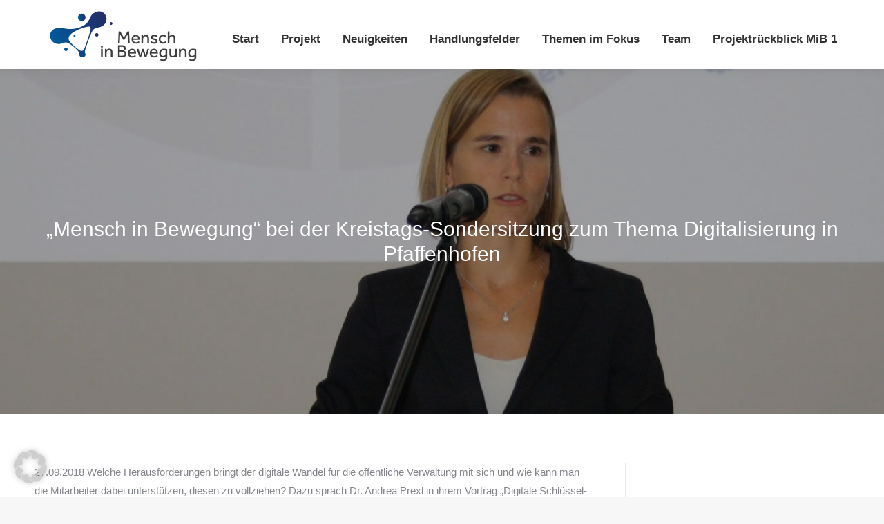

--- FILE ---
content_type: text/html; charset=UTF-8
request_url: https://mensch-in-bewegung.info/2018/09/27/mensch-in-bewegung-bei-der-kreistags-sondersitzung-zum-thema-digitalisierung-in-pfaffenhofen/
body_size: 17325
content:
<!DOCTYPE html>
<!--[if !(IE 6) | !(IE 7) | !(IE 8)  ]><!-->
<html lang="de" class="no-js">
<!--<![endif]-->
<head>
<meta charset="UTF-8" />
<meta name="viewport" content="width=device-width, initial-scale=1, maximum-scale=1, user-scalable=0"/>
<meta name="theme-color" content="#232f66"/>	<link rel="profile" href="https://gmpg.org/xfn/11" />
<script type="text/javascript"> var wmts_license_status = "valid";</script><style id="wmts-essential">
.wmts_container{
height: 80px;
overflow: hidden;
}
.wmts_container>*{
opacity: .01;
}
</style><meta name='robots' content='index, follow, max-image-preview:large, max-snippet:-1, max-video-preview:-1' />
<style>img:is([sizes="auto" i], [sizes^="auto," i]) { contain-intrinsic-size: 3000px 1500px }</style>
<!-- This site is optimized with the Yoast SEO plugin v26.7 - https://yoast.com/wordpress/plugins/seo/ -->
<title>„Mensch in Bewegung“ bei der Kreistags-Sondersitzung zum Thema Digitalisierung in Pfaffenhofen - Mensch in Bewegung</title>
<link rel="canonical" href="https://mensch-in-bewegung.info/2018/09/27/mensch-in-bewegung-bei-der-kreistags-sondersitzung-zum-thema-digitalisierung-in-pfaffenhofen/" />
<meta property="og:locale" content="de_DE" />
<meta property="og:type" content="article" />
<meta property="og:title" content="„Mensch in Bewegung“ bei der Kreistags-Sondersitzung zum Thema Digitalisierung in Pfaffenhofen - Mensch in Bewegung" />
<meta property="og:description" content="Welche Herausforderungen bringt der digitale Wandel für die öffentliche Verwaltung mit sich und wie kann man die Mitarbeiter dabei unterstützen, diesen zu vollziehen? Dazu sprach Dr. Andrea Prexl in ihrem Vortrag „Digitale Schlüssel-kompetenzen“ bei der Kreistags-Sondersitzung in Pfaffenhofen." />
<meta property="og:url" content="https://mensch-in-bewegung.info/2018/09/27/mensch-in-bewegung-bei-der-kreistags-sondersitzung-zum-thema-digitalisierung-in-pfaffenhofen/" />
<meta property="og:site_name" content="Mensch in Bewegung" />
<meta property="article:publisher" content="https://www.facebook.com/KU.impact/" />
<meta property="article:published_time" content="2018-09-27T08:12:19+00:00" />
<meta property="article:modified_time" content="2018-10-16T11:45:16+00:00" />
<meta property="og:image" content="https://mensch-in-bewegung.info/wp-content/uploads/2018/10/IMG_9899-e1541501115874.jpg" />
<meta property="og:image:width" content="2000" />
<meta property="og:image:height" content="725" />
<meta property="og:image:type" content="image/jpeg" />
<meta name="author" content="Anna Zimmermann" />
<meta name="twitter:card" content="summary_large_image" />
<meta name="twitter:label1" content="Verfasst von" />
<meta name="twitter:data1" content="Anna Zimmermann" />
<meta name="twitter:label2" content="Geschätzte Lesezeit" />
<meta name="twitter:data2" content="1 Minute" />
<script type="application/ld+json" class="yoast-schema-graph">{"@context":"https://schema.org","@graph":[{"@type":"Article","@id":"https://mensch-in-bewegung.info/2018/09/27/mensch-in-bewegung-bei-der-kreistags-sondersitzung-zum-thema-digitalisierung-in-pfaffenhofen/#article","isPartOf":{"@id":"https://mensch-in-bewegung.info/2018/09/27/mensch-in-bewegung-bei-der-kreistags-sondersitzung-zum-thema-digitalisierung-in-pfaffenhofen/"},"author":{"name":"Anna Zimmermann","@id":"https://mensch-in-bewegung.info/#/schema/person/847cf3cc02b7284c1db0c77ae66f95a4"},"headline":"„Mensch in Bewegung“ bei der Kreistags-Sondersitzung zum Thema Digitalisierung in Pfaffenhofen","datePublished":"2018-09-27T08:12:19+00:00","dateModified":"2018-10-16T11:45:16+00:00","mainEntityOfPage":{"@id":"https://mensch-in-bewegung.info/2018/09/27/mensch-in-bewegung-bei-der-kreistags-sondersitzung-zum-thema-digitalisierung-in-pfaffenhofen/"},"wordCount":213,"publisher":{"@id":"https://mensch-in-bewegung.info/#organization"},"image":{"@id":"https://mensch-in-bewegung.info/2018/09/27/mensch-in-bewegung-bei-der-kreistags-sondersitzung-zum-thema-digitalisierung-in-pfaffenhofen/#primaryimage"},"thumbnailUrl":"https://mensch-in-bewegung.info/wp-content/uploads/2018/10/IMG_9899-e1541501115874.jpg","articleSection":["Digitale Transformation"],"inLanguage":"de"},{"@type":"WebPage","@id":"https://mensch-in-bewegung.info/2018/09/27/mensch-in-bewegung-bei-der-kreistags-sondersitzung-zum-thema-digitalisierung-in-pfaffenhofen/","url":"https://mensch-in-bewegung.info/2018/09/27/mensch-in-bewegung-bei-der-kreistags-sondersitzung-zum-thema-digitalisierung-in-pfaffenhofen/","name":"„Mensch in Bewegung“ bei der Kreistags-Sondersitzung zum Thema Digitalisierung in Pfaffenhofen - Mensch in Bewegung","isPartOf":{"@id":"https://mensch-in-bewegung.info/#website"},"primaryImageOfPage":{"@id":"https://mensch-in-bewegung.info/2018/09/27/mensch-in-bewegung-bei-der-kreistags-sondersitzung-zum-thema-digitalisierung-in-pfaffenhofen/#primaryimage"},"image":{"@id":"https://mensch-in-bewegung.info/2018/09/27/mensch-in-bewegung-bei-der-kreistags-sondersitzung-zum-thema-digitalisierung-in-pfaffenhofen/#primaryimage"},"thumbnailUrl":"https://mensch-in-bewegung.info/wp-content/uploads/2018/10/IMG_9899-e1541501115874.jpg","datePublished":"2018-09-27T08:12:19+00:00","dateModified":"2018-10-16T11:45:16+00:00","breadcrumb":{"@id":"https://mensch-in-bewegung.info/2018/09/27/mensch-in-bewegung-bei-der-kreistags-sondersitzung-zum-thema-digitalisierung-in-pfaffenhofen/#breadcrumb"},"inLanguage":"de","potentialAction":[{"@type":"ReadAction","target":["https://mensch-in-bewegung.info/2018/09/27/mensch-in-bewegung-bei-der-kreistags-sondersitzung-zum-thema-digitalisierung-in-pfaffenhofen/"]}]},{"@type":"ImageObject","inLanguage":"de","@id":"https://mensch-in-bewegung.info/2018/09/27/mensch-in-bewegung-bei-der-kreistags-sondersitzung-zum-thema-digitalisierung-in-pfaffenhofen/#primaryimage","url":"https://mensch-in-bewegung.info/wp-content/uploads/2018/10/IMG_9899-e1541501115874.jpg","contentUrl":"https://mensch-in-bewegung.info/wp-content/uploads/2018/10/IMG_9899-e1541501115874.jpg","width":2000,"height":725,"caption":"Welche Herausforderungen bringt der digitale Wandel für die öffentliche Verwaltung mit sich und wie kann man die Mitarbeiter dabei unterstützen, diesen zu vollziehen? Dazu sprach Dr. Andrea Prexl in ihrem Vortrag „Digitale Schlüssel-kompetenzen“ bei der Kreistags-Sondersitzung in Pfaffenhofen."},{"@type":"BreadcrumbList","@id":"https://mensch-in-bewegung.info/2018/09/27/mensch-in-bewegung-bei-der-kreistags-sondersitzung-zum-thema-digitalisierung-in-pfaffenhofen/#breadcrumb","itemListElement":[{"@type":"ListItem","position":1,"name":"Startseite","item":"https://mensch-in-bewegung.info/"},{"@type":"ListItem","position":2,"name":"Blog","item":"https://mensch-in-bewegung.info/home/blog/"},{"@type":"ListItem","position":3,"name":"„Mensch in Bewegung“ bei der Kreistags-Sondersitzung zum Thema Digitalisierung in Pfaffenhofen"}]},{"@type":"WebSite","@id":"https://mensch-in-bewegung.info/#website","url":"https://mensch-in-bewegung.info/","name":"Mensch in Bewegung","description":"Mensch in Bewegung","publisher":{"@id":"https://mensch-in-bewegung.info/#organization"},"potentialAction":[{"@type":"SearchAction","target":{"@type":"EntryPoint","urlTemplate":"https://mensch-in-bewegung.info/?s={search_term_string}"},"query-input":{"@type":"PropertyValueSpecification","valueRequired":true,"valueName":"search_term_string"}}],"inLanguage":"de"},{"@type":"Organization","@id":"https://mensch-in-bewegung.info/#organization","name":"Mensch in Bewegung","url":"https://mensch-in-bewegung.info/","logo":{"@type":"ImageObject","inLanguage":"de","@id":"https://mensch-in-bewegung.info/#/schema/logo/image/","url":"https://mensch-in-bewegung.info/wp-content/uploads/2018/10/Header_Logo.png","contentUrl":"https://mensch-in-bewegung.info/wp-content/uploads/2018/10/Header_Logo.png","width":1143,"height":447,"caption":"Mensch in Bewegung"},"image":{"@id":"https://mensch-in-bewegung.info/#/schema/logo/image/"},"sameAs":["https://www.facebook.com/KU.impact/","https://www.instagram.com/uni.eichstaett/","https://www.youtube.com/channel/UC3J_oHt2hAzvChkwzEcHOoA"]},{"@type":"Person","@id":"https://mensch-in-bewegung.info/#/schema/person/847cf3cc02b7284c1db0c77ae66f95a4","name":"Anna Zimmermann","url":"https://mensch-in-bewegung.info/author/anna/"}]}</script>
<!-- / Yoast SEO plugin. -->
<link rel="alternate" type="application/rss+xml" title="Mensch in Bewegung &raquo; Feed" href="https://mensch-in-bewegung.info/feed/" />
<link rel="alternate" type="application/rss+xml" title="Mensch in Bewegung &raquo; Kommentar-Feed" href="https://mensch-in-bewegung.info/comments/feed/" />
<link rel="alternate" type="text/calendar" title="Mensch in Bewegung &raquo; iCal Feed" href="https://mensch-in-bewegung.info/events/?ical=1" />
<script>
window._wpemojiSettings = {"baseUrl":"https:\/\/s.w.org\/images\/core\/emoji\/16.0.1\/72x72\/","ext":".png","svgUrl":"https:\/\/s.w.org\/images\/core\/emoji\/16.0.1\/svg\/","svgExt":".svg","source":{"concatemoji":"https:\/\/mensch-in-bewegung.info\/wp-includes\/js\/wp-emoji-release.min.js?ver=6.8.3"}};
/*! This file is auto-generated */
!function(s,n){var o,i,e;function c(e){try{var t={supportTests:e,timestamp:(new Date).valueOf()};sessionStorage.setItem(o,JSON.stringify(t))}catch(e){}}function p(e,t,n){e.clearRect(0,0,e.canvas.width,e.canvas.height),e.fillText(t,0,0);var t=new Uint32Array(e.getImageData(0,0,e.canvas.width,e.canvas.height).data),a=(e.clearRect(0,0,e.canvas.width,e.canvas.height),e.fillText(n,0,0),new Uint32Array(e.getImageData(0,0,e.canvas.width,e.canvas.height).data));return t.every(function(e,t){return e===a[t]})}function u(e,t){e.clearRect(0,0,e.canvas.width,e.canvas.height),e.fillText(t,0,0);for(var n=e.getImageData(16,16,1,1),a=0;a<n.data.length;a++)if(0!==n.data[a])return!1;return!0}function f(e,t,n,a){switch(t){case"flag":return n(e,"\ud83c\udff3\ufe0f\u200d\u26a7\ufe0f","\ud83c\udff3\ufe0f\u200b\u26a7\ufe0f")?!1:!n(e,"\ud83c\udde8\ud83c\uddf6","\ud83c\udde8\u200b\ud83c\uddf6")&&!n(e,"\ud83c\udff4\udb40\udc67\udb40\udc62\udb40\udc65\udb40\udc6e\udb40\udc67\udb40\udc7f","\ud83c\udff4\u200b\udb40\udc67\u200b\udb40\udc62\u200b\udb40\udc65\u200b\udb40\udc6e\u200b\udb40\udc67\u200b\udb40\udc7f");case"emoji":return!a(e,"\ud83e\udedf")}return!1}function g(e,t,n,a){var r="undefined"!=typeof WorkerGlobalScope&&self instanceof WorkerGlobalScope?new OffscreenCanvas(300,150):s.createElement("canvas"),o=r.getContext("2d",{willReadFrequently:!0}),i=(o.textBaseline="top",o.font="600 32px Arial",{});return e.forEach(function(e){i[e]=t(o,e,n,a)}),i}function t(e){var t=s.createElement("script");t.src=e,t.defer=!0,s.head.appendChild(t)}"undefined"!=typeof Promise&&(o="wpEmojiSettingsSupports",i=["flag","emoji"],n.supports={everything:!0,everythingExceptFlag:!0},e=new Promise(function(e){s.addEventListener("DOMContentLoaded",e,{once:!0})}),new Promise(function(t){var n=function(){try{var e=JSON.parse(sessionStorage.getItem(o));if("object"==typeof e&&"number"==typeof e.timestamp&&(new Date).valueOf()<e.timestamp+604800&&"object"==typeof e.supportTests)return e.supportTests}catch(e){}return null}();if(!n){if("undefined"!=typeof Worker&&"undefined"!=typeof OffscreenCanvas&&"undefined"!=typeof URL&&URL.createObjectURL&&"undefined"!=typeof Blob)try{var e="postMessage("+g.toString()+"("+[JSON.stringify(i),f.toString(),p.toString(),u.toString()].join(",")+"));",a=new Blob([e],{type:"text/javascript"}),r=new Worker(URL.createObjectURL(a),{name:"wpTestEmojiSupports"});return void(r.onmessage=function(e){c(n=e.data),r.terminate(),t(n)})}catch(e){}c(n=g(i,f,p,u))}t(n)}).then(function(e){for(var t in e)n.supports[t]=e[t],n.supports.everything=n.supports.everything&&n.supports[t],"flag"!==t&&(n.supports.everythingExceptFlag=n.supports.everythingExceptFlag&&n.supports[t]);n.supports.everythingExceptFlag=n.supports.everythingExceptFlag&&!n.supports.flag,n.DOMReady=!1,n.readyCallback=function(){n.DOMReady=!0}}).then(function(){return e}).then(function(){var e;n.supports.everything||(n.readyCallback(),(e=n.source||{}).concatemoji?t(e.concatemoji):e.wpemoji&&e.twemoji&&(t(e.twemoji),t(e.wpemoji)))}))}((window,document),window._wpemojiSettings);
</script>
<!-- <link rel='stylesheet' id='cf7ic_style-css' href='https://mensch-in-bewegung.info/wp-content/plugins/contact-form-7-image-captcha/css/cf7ic-style.css?ver=3.3.7' media='all' /> -->
<!-- <link rel='stylesheet' id='tribe-events-pro-mini-calendar-block-styles-css' href='https://mensch-in-bewegung.info/wp-content/plugins/events-calendar-pro/build/css/tribe-events-pro-mini-calendar-block.css?ver=7.6.0.1' media='all' /> -->
<link rel="stylesheet" type="text/css" href="//mensch-in-bewegung.info/wp-content/cache/wpfc-minified/86p9mfyp/7t84w.css" media="all"/>
<style id='wp-emoji-styles-inline-css'>
img.wp-smiley, img.emoji {
display: inline !important;
border: none !important;
box-shadow: none !important;
height: 1em !important;
width: 1em !important;
margin: 0 0.07em !important;
vertical-align: -0.1em !important;
background: none !important;
padding: 0 !important;
}
</style>
<!-- <link rel='stylesheet' id='wp-block-library-css' href='https://mensch-in-bewegung.info/wp-includes/css/dist/block-library/style.min.css?ver=6.8.3' media='all' /> -->
<link rel="stylesheet" type="text/css" href="//mensch-in-bewegung.info/wp-content/cache/wpfc-minified/lkfkvhwd/7re2q.css" media="all"/>
<style id='wp-block-library-theme-inline-css'>
.wp-block-audio :where(figcaption){color:#555;font-size:13px;text-align:center}.is-dark-theme .wp-block-audio :where(figcaption){color:#ffffffa6}.wp-block-audio{margin:0 0 1em}.wp-block-code{border:1px solid #ccc;border-radius:4px;font-family:Menlo,Consolas,monaco,monospace;padding:.8em 1em}.wp-block-embed :where(figcaption){color:#555;font-size:13px;text-align:center}.is-dark-theme .wp-block-embed :where(figcaption){color:#ffffffa6}.wp-block-embed{margin:0 0 1em}.blocks-gallery-caption{color:#555;font-size:13px;text-align:center}.is-dark-theme .blocks-gallery-caption{color:#ffffffa6}:root :where(.wp-block-image figcaption){color:#555;font-size:13px;text-align:center}.is-dark-theme :root :where(.wp-block-image figcaption){color:#ffffffa6}.wp-block-image{margin:0 0 1em}.wp-block-pullquote{border-bottom:4px solid;border-top:4px solid;color:currentColor;margin-bottom:1.75em}.wp-block-pullquote cite,.wp-block-pullquote footer,.wp-block-pullquote__citation{color:currentColor;font-size:.8125em;font-style:normal;text-transform:uppercase}.wp-block-quote{border-left:.25em solid;margin:0 0 1.75em;padding-left:1em}.wp-block-quote cite,.wp-block-quote footer{color:currentColor;font-size:.8125em;font-style:normal;position:relative}.wp-block-quote:where(.has-text-align-right){border-left:none;border-right:.25em solid;padding-left:0;padding-right:1em}.wp-block-quote:where(.has-text-align-center){border:none;padding-left:0}.wp-block-quote.is-large,.wp-block-quote.is-style-large,.wp-block-quote:where(.is-style-plain){border:none}.wp-block-search .wp-block-search__label{font-weight:700}.wp-block-search__button{border:1px solid #ccc;padding:.375em .625em}:where(.wp-block-group.has-background){padding:1.25em 2.375em}.wp-block-separator.has-css-opacity{opacity:.4}.wp-block-separator{border:none;border-bottom:2px solid;margin-left:auto;margin-right:auto}.wp-block-separator.has-alpha-channel-opacity{opacity:1}.wp-block-separator:not(.is-style-wide):not(.is-style-dots){width:100px}.wp-block-separator.has-background:not(.is-style-dots){border-bottom:none;height:1px}.wp-block-separator.has-background:not(.is-style-wide):not(.is-style-dots){height:2px}.wp-block-table{margin:0 0 1em}.wp-block-table td,.wp-block-table th{word-break:normal}.wp-block-table :where(figcaption){color:#555;font-size:13px;text-align:center}.is-dark-theme .wp-block-table :where(figcaption){color:#ffffffa6}.wp-block-video :where(figcaption){color:#555;font-size:13px;text-align:center}.is-dark-theme .wp-block-video :where(figcaption){color:#ffffffa6}.wp-block-video{margin:0 0 1em}:root :where(.wp-block-template-part.has-background){margin-bottom:0;margin-top:0;padding:1.25em 2.375em}
</style>
<style id='classic-theme-styles-inline-css'>
/*! This file is auto-generated */
.wp-block-button__link{color:#fff;background-color:#32373c;border-radius:9999px;box-shadow:none;text-decoration:none;padding:calc(.667em + 2px) calc(1.333em + 2px);font-size:1.125em}.wp-block-file__button{background:#32373c;color:#fff;text-decoration:none}
</style>
<style id='global-styles-inline-css'>
:root{--wp--preset--aspect-ratio--square: 1;--wp--preset--aspect-ratio--4-3: 4/3;--wp--preset--aspect-ratio--3-4: 3/4;--wp--preset--aspect-ratio--3-2: 3/2;--wp--preset--aspect-ratio--2-3: 2/3;--wp--preset--aspect-ratio--16-9: 16/9;--wp--preset--aspect-ratio--9-16: 9/16;--wp--preset--color--black: #000000;--wp--preset--color--cyan-bluish-gray: #abb8c3;--wp--preset--color--white: #FFF;--wp--preset--color--pale-pink: #f78da7;--wp--preset--color--vivid-red: #cf2e2e;--wp--preset--color--luminous-vivid-orange: #ff6900;--wp--preset--color--luminous-vivid-amber: #fcb900;--wp--preset--color--light-green-cyan: #7bdcb5;--wp--preset--color--vivid-green-cyan: #00d084;--wp--preset--color--pale-cyan-blue: #8ed1fc;--wp--preset--color--vivid-cyan-blue: #0693e3;--wp--preset--color--vivid-purple: #9b51e0;--wp--preset--color--accent: #232f66;--wp--preset--color--dark-gray: #111;--wp--preset--color--light-gray: #767676;--wp--preset--gradient--vivid-cyan-blue-to-vivid-purple: linear-gradient(135deg,rgba(6,147,227,1) 0%,rgb(155,81,224) 100%);--wp--preset--gradient--light-green-cyan-to-vivid-green-cyan: linear-gradient(135deg,rgb(122,220,180) 0%,rgb(0,208,130) 100%);--wp--preset--gradient--luminous-vivid-amber-to-luminous-vivid-orange: linear-gradient(135deg,rgba(252,185,0,1) 0%,rgba(255,105,0,1) 100%);--wp--preset--gradient--luminous-vivid-orange-to-vivid-red: linear-gradient(135deg,rgba(255,105,0,1) 0%,rgb(207,46,46) 100%);--wp--preset--gradient--very-light-gray-to-cyan-bluish-gray: linear-gradient(135deg,rgb(238,238,238) 0%,rgb(169,184,195) 100%);--wp--preset--gradient--cool-to-warm-spectrum: linear-gradient(135deg,rgb(74,234,220) 0%,rgb(151,120,209) 20%,rgb(207,42,186) 40%,rgb(238,44,130) 60%,rgb(251,105,98) 80%,rgb(254,248,76) 100%);--wp--preset--gradient--blush-light-purple: linear-gradient(135deg,rgb(255,206,236) 0%,rgb(152,150,240) 100%);--wp--preset--gradient--blush-bordeaux: linear-gradient(135deg,rgb(254,205,165) 0%,rgb(254,45,45) 50%,rgb(107,0,62) 100%);--wp--preset--gradient--luminous-dusk: linear-gradient(135deg,rgb(255,203,112) 0%,rgb(199,81,192) 50%,rgb(65,88,208) 100%);--wp--preset--gradient--pale-ocean: linear-gradient(135deg,rgb(255,245,203) 0%,rgb(182,227,212) 50%,rgb(51,167,181) 100%);--wp--preset--gradient--electric-grass: linear-gradient(135deg,rgb(202,248,128) 0%,rgb(113,206,126) 100%);--wp--preset--gradient--midnight: linear-gradient(135deg,rgb(2,3,129) 0%,rgb(40,116,252) 100%);--wp--preset--font-size--small: 13px;--wp--preset--font-size--medium: 20px;--wp--preset--font-size--large: 36px;--wp--preset--font-size--x-large: 42px;--wp--preset--spacing--20: 0.44rem;--wp--preset--spacing--30: 0.67rem;--wp--preset--spacing--40: 1rem;--wp--preset--spacing--50: 1.5rem;--wp--preset--spacing--60: 2.25rem;--wp--preset--spacing--70: 3.38rem;--wp--preset--spacing--80: 5.06rem;--wp--preset--shadow--natural: 6px 6px 9px rgba(0, 0, 0, 0.2);--wp--preset--shadow--deep: 12px 12px 50px rgba(0, 0, 0, 0.4);--wp--preset--shadow--sharp: 6px 6px 0px rgba(0, 0, 0, 0.2);--wp--preset--shadow--outlined: 6px 6px 0px -3px rgba(255, 255, 255, 1), 6px 6px rgba(0, 0, 0, 1);--wp--preset--shadow--crisp: 6px 6px 0px rgba(0, 0, 0, 1);}:where(.is-layout-flex){gap: 0.5em;}:where(.is-layout-grid){gap: 0.5em;}body .is-layout-flex{display: flex;}.is-layout-flex{flex-wrap: wrap;align-items: center;}.is-layout-flex > :is(*, div){margin: 0;}body .is-layout-grid{display: grid;}.is-layout-grid > :is(*, div){margin: 0;}:where(.wp-block-columns.is-layout-flex){gap: 2em;}:where(.wp-block-columns.is-layout-grid){gap: 2em;}:where(.wp-block-post-template.is-layout-flex){gap: 1.25em;}:where(.wp-block-post-template.is-layout-grid){gap: 1.25em;}.has-black-color{color: var(--wp--preset--color--black) !important;}.has-cyan-bluish-gray-color{color: var(--wp--preset--color--cyan-bluish-gray) !important;}.has-white-color{color: var(--wp--preset--color--white) !important;}.has-pale-pink-color{color: var(--wp--preset--color--pale-pink) !important;}.has-vivid-red-color{color: var(--wp--preset--color--vivid-red) !important;}.has-luminous-vivid-orange-color{color: var(--wp--preset--color--luminous-vivid-orange) !important;}.has-luminous-vivid-amber-color{color: var(--wp--preset--color--luminous-vivid-amber) !important;}.has-light-green-cyan-color{color: var(--wp--preset--color--light-green-cyan) !important;}.has-vivid-green-cyan-color{color: var(--wp--preset--color--vivid-green-cyan) !important;}.has-pale-cyan-blue-color{color: var(--wp--preset--color--pale-cyan-blue) !important;}.has-vivid-cyan-blue-color{color: var(--wp--preset--color--vivid-cyan-blue) !important;}.has-vivid-purple-color{color: var(--wp--preset--color--vivid-purple) !important;}.has-black-background-color{background-color: var(--wp--preset--color--black) !important;}.has-cyan-bluish-gray-background-color{background-color: var(--wp--preset--color--cyan-bluish-gray) !important;}.has-white-background-color{background-color: var(--wp--preset--color--white) !important;}.has-pale-pink-background-color{background-color: var(--wp--preset--color--pale-pink) !important;}.has-vivid-red-background-color{background-color: var(--wp--preset--color--vivid-red) !important;}.has-luminous-vivid-orange-background-color{background-color: var(--wp--preset--color--luminous-vivid-orange) !important;}.has-luminous-vivid-amber-background-color{background-color: var(--wp--preset--color--luminous-vivid-amber) !important;}.has-light-green-cyan-background-color{background-color: var(--wp--preset--color--light-green-cyan) !important;}.has-vivid-green-cyan-background-color{background-color: var(--wp--preset--color--vivid-green-cyan) !important;}.has-pale-cyan-blue-background-color{background-color: var(--wp--preset--color--pale-cyan-blue) !important;}.has-vivid-cyan-blue-background-color{background-color: var(--wp--preset--color--vivid-cyan-blue) !important;}.has-vivid-purple-background-color{background-color: var(--wp--preset--color--vivid-purple) !important;}.has-black-border-color{border-color: var(--wp--preset--color--black) !important;}.has-cyan-bluish-gray-border-color{border-color: var(--wp--preset--color--cyan-bluish-gray) !important;}.has-white-border-color{border-color: var(--wp--preset--color--white) !important;}.has-pale-pink-border-color{border-color: var(--wp--preset--color--pale-pink) !important;}.has-vivid-red-border-color{border-color: var(--wp--preset--color--vivid-red) !important;}.has-luminous-vivid-orange-border-color{border-color: var(--wp--preset--color--luminous-vivid-orange) !important;}.has-luminous-vivid-amber-border-color{border-color: var(--wp--preset--color--luminous-vivid-amber) !important;}.has-light-green-cyan-border-color{border-color: var(--wp--preset--color--light-green-cyan) !important;}.has-vivid-green-cyan-border-color{border-color: var(--wp--preset--color--vivid-green-cyan) !important;}.has-pale-cyan-blue-border-color{border-color: var(--wp--preset--color--pale-cyan-blue) !important;}.has-vivid-cyan-blue-border-color{border-color: var(--wp--preset--color--vivid-cyan-blue) !important;}.has-vivid-purple-border-color{border-color: var(--wp--preset--color--vivid-purple) !important;}.has-vivid-cyan-blue-to-vivid-purple-gradient-background{background: var(--wp--preset--gradient--vivid-cyan-blue-to-vivid-purple) !important;}.has-light-green-cyan-to-vivid-green-cyan-gradient-background{background: var(--wp--preset--gradient--light-green-cyan-to-vivid-green-cyan) !important;}.has-luminous-vivid-amber-to-luminous-vivid-orange-gradient-background{background: var(--wp--preset--gradient--luminous-vivid-amber-to-luminous-vivid-orange) !important;}.has-luminous-vivid-orange-to-vivid-red-gradient-background{background: var(--wp--preset--gradient--luminous-vivid-orange-to-vivid-red) !important;}.has-very-light-gray-to-cyan-bluish-gray-gradient-background{background: var(--wp--preset--gradient--very-light-gray-to-cyan-bluish-gray) !important;}.has-cool-to-warm-spectrum-gradient-background{background: var(--wp--preset--gradient--cool-to-warm-spectrum) !important;}.has-blush-light-purple-gradient-background{background: var(--wp--preset--gradient--blush-light-purple) !important;}.has-blush-bordeaux-gradient-background{background: var(--wp--preset--gradient--blush-bordeaux) !important;}.has-luminous-dusk-gradient-background{background: var(--wp--preset--gradient--luminous-dusk) !important;}.has-pale-ocean-gradient-background{background: var(--wp--preset--gradient--pale-ocean) !important;}.has-electric-grass-gradient-background{background: var(--wp--preset--gradient--electric-grass) !important;}.has-midnight-gradient-background{background: var(--wp--preset--gradient--midnight) !important;}.has-small-font-size{font-size: var(--wp--preset--font-size--small) !important;}.has-medium-font-size{font-size: var(--wp--preset--font-size--medium) !important;}.has-large-font-size{font-size: var(--wp--preset--font-size--large) !important;}.has-x-large-font-size{font-size: var(--wp--preset--font-size--x-large) !important;}
:where(.wp-block-post-template.is-layout-flex){gap: 1.25em;}:where(.wp-block-post-template.is-layout-grid){gap: 1.25em;}
:where(.wp-block-columns.is-layout-flex){gap: 2em;}:where(.wp-block-columns.is-layout-grid){gap: 2em;}
:root :where(.wp-block-pullquote){font-size: 1.5em;line-height: 1.6;}
</style>
<!-- <link rel='stylesheet' id='contact-form-7-css' href='https://mensch-in-bewegung.info/wp-content/plugins/contact-form-7/includes/css/styles.css?ver=6.1.4' media='all' /> -->
<!-- <link rel='stylesheet' id='the7-font-css' href='https://mensch-in-bewegung.info/wp-content/themes/dt-the7/fonts/icomoon-the7-font/icomoon-the7-font.min.css?ver=14.0.2' media='all' /> -->
<!-- <link rel='stylesheet' id='the7-awesome-fonts-css' href='https://mensch-in-bewegung.info/wp-content/themes/dt-the7/fonts/FontAwesome/css/all.min.css?ver=14.0.2' media='all' /> -->
<!-- <link rel='stylesheet' id='the7-awesome-fonts-back-css' href='https://mensch-in-bewegung.info/wp-content/themes/dt-the7/fonts/FontAwesome/back-compat.min.css?ver=14.0.2' media='all' /> -->
<!-- <link rel='stylesheet' id='the7-Defaults-css' href='https://mensch-in-bewegung.info/wp-content/uploads/smile_fonts/Defaults/Defaults.css?ver=6.8.3' media='all' /> -->
<!-- <link rel='stylesheet' id='borlabs-cookie-custom-css' href='https://mensch-in-bewegung.info/wp-content/cache/borlabs-cookie/1/borlabs-cookie-1-de.css?ver=3.3.23-105' media='all' /> -->
<!-- <link rel='stylesheet' id='dt-main-css' href='https://mensch-in-bewegung.info/wp-content/themes/dt-the7/css/main.min.css?ver=14.0.2' media='all' /> -->
<!-- <link rel='stylesheet' id='the7-custom-scrollbar-css' href='https://mensch-in-bewegung.info/wp-content/themes/dt-the7/lib/custom-scrollbar/custom-scrollbar.min.css?ver=14.0.2' media='all' /> -->
<!-- <link rel='stylesheet' id='the7-wpbakery-css' href='https://mensch-in-bewegung.info/wp-content/themes/dt-the7/css/wpbakery.min.css?ver=14.0.2' media='all' /> -->
<!-- <link rel='stylesheet' id='cf7cf-style-css' href='https://mensch-in-bewegung.info/wp-content/plugins/cf7-conditional-fields/style.css?ver=2.6.7' media='all' /> -->
<!-- <link rel='stylesheet' id='the7-css-vars-css' href='https://mensch-in-bewegung.info/wp-content/uploads/the7-css/css-vars.css?ver=e72a5376c8dd' media='all' /> -->
<!-- <link rel='stylesheet' id='dt-custom-css' href='https://mensch-in-bewegung.info/wp-content/uploads/the7-css/custom.css?ver=e72a5376c8dd' media='all' /> -->
<!-- <link rel='stylesheet' id='dt-media-css' href='https://mensch-in-bewegung.info/wp-content/uploads/the7-css/media.css?ver=e72a5376c8dd' media='all' /> -->
<!-- <link rel='stylesheet' id='the7-mega-menu-css' href='https://mensch-in-bewegung.info/wp-content/uploads/the7-css/mega-menu.css?ver=e72a5376c8dd' media='all' /> -->
<!-- <link rel='stylesheet' id='style-css' href='https://mensch-in-bewegung.info/wp-content/themes/dt-the7-child/style.css?ver=14.0.2' media='all' /> -->
<link rel="stylesheet" type="text/css" href="//mensch-in-bewegung.info/wp-content/cache/wpfc-minified/md1g46n6/7t84w.css" media="all"/>
<script src='//mensch-in-bewegung.info/wp-content/cache/wpfc-minified/rri1mvb/7t82w.js' type="text/javascript"></script>
<!-- <script src="https://mensch-in-bewegung.info/wp-includes/js/jquery/jquery.min.js?ver=3.7.1" id="jquery-core-js"></script> -->
<!-- <script src="https://mensch-in-bewegung.info/wp-includes/js/jquery/jquery-migrate.min.js?ver=3.4.1" id="jquery-migrate-js"></script> -->
<!-- <script src="//mensch-in-bewegung.info/wp-content/plugins/revslider/sr6/assets/js/rbtools.min.js?ver=6.7.29" async id="tp-tools-js"></script> -->
<!-- <script src="//mensch-in-bewegung.info/wp-content/plugins/revslider/sr6/assets/js/rs6.min.js?ver=6.7.34" async id="revmin-js"></script> -->
<script data-no-optimize="1" data-no-minify="1" data-cfasync="false" src="https://mensch-in-bewegung.info/wp-content/cache/borlabs-cookie/1/borlabs-cookie-config-de.json.js?ver=3.3.23-170" id="borlabs-cookie-config-js"></script>
<script id="dt-above-fold-js-extra">
var dtLocal = {"themeUrl":"https:\/\/mensch-in-bewegung.info\/wp-content\/themes\/dt-the7","passText":"Um diesen gesch\u00fctzten Eintrag anzusehen, geben Sie bitte das Passwort ein:","moreButtonText":{"loading":"Lade...","loadMore":"Mehr laden"},"postID":"2718","ajaxurl":"https:\/\/mensch-in-bewegung.info\/wp-admin\/admin-ajax.php","REST":{"baseUrl":"https:\/\/mensch-in-bewegung.info\/wp-json\/the7\/v1","endpoints":{"sendMail":"\/send-mail"}},"contactMessages":{"required":"One or more fields have an error. Please check and try again.","terms":"Please accept the privacy policy.","fillTheCaptchaError":"Please, fill the captcha."},"captchaSiteKey":"","ajaxNonce":"21ae92df27","pageData":"","themeSettings":{"smoothScroll":"on","lazyLoading":false,"desktopHeader":{"height":100},"ToggleCaptionEnabled":"disabled","ToggleCaption":"Navigation","floatingHeader":{"showAfter":150,"showMenu":true,"height":60,"logo":{"showLogo":true,"html":"<img class=\" preload-me\" src=\"https:\/\/mensch-in-bewegung.info\/wp-content\/uploads\/2018\/12\/logo-menu-small.png\" srcset=\"https:\/\/mensch-in-bewegung.info\/wp-content\/uploads\/2018\/12\/logo-menu-small.png 263w\" width=\"263\" height=\"100\"   sizes=\"263px\" alt=\"Mensch in Bewegung\" \/>","url":"https:\/\/mensch-in-bewegung.info\/"}},"topLine":{"floatingTopLine":{"logo":{"showLogo":false,"html":""}}},"mobileHeader":{"firstSwitchPoint":1070,"secondSwitchPoint":778,"firstSwitchPointHeight":60,"secondSwitchPointHeight":60,"mobileToggleCaptionEnabled":"disabled","mobileToggleCaption":"Menu"},"stickyMobileHeaderFirstSwitch":{"logo":{"html":"<img class=\" preload-me\" src=\"https:\/\/mensch-in-bewegung.info\/wp-content\/uploads\/2018\/10\/logo_small.png\" srcset=\"https:\/\/mensch-in-bewegung.info\/wp-content\/uploads\/2018\/10\/logo_small.png 57w, https:\/\/mensch-in-bewegung.info\/wp-content\/uploads\/2018\/10\/logo_big.png 114w\" width=\"57\" height=\"57\"   sizes=\"57px\" alt=\"Mensch in Bewegung\" \/>"}},"stickyMobileHeaderSecondSwitch":{"logo":{"html":"<img class=\" preload-me\" src=\"https:\/\/mensch-in-bewegung.info\/wp-content\/uploads\/2018\/10\/logo_small.png\" srcset=\"https:\/\/mensch-in-bewegung.info\/wp-content\/uploads\/2018\/10\/logo_small.png 57w, https:\/\/mensch-in-bewegung.info\/wp-content\/uploads\/2018\/10\/logo_big.png 114w\" width=\"57\" height=\"57\"   sizes=\"57px\" alt=\"Mensch in Bewegung\" \/>"}},"sidebar":{"switchPoint":990},"boxedWidth":"1340px"},"VCMobileScreenWidth":"778"};
var dtShare = {"shareButtonText":{"facebook":"Facebook","twitter":"Share on X","pinterest":"Pin it","linkedin":"Linkedin","whatsapp":"Share on Whatsapp"},"overlayOpacity":"85"};
</script>
<script src='//mensch-in-bewegung.info/wp-content/cache/wpfc-minified/6v0h0k3t/7re2q.js' type="text/javascript"></script>
<!-- <script src="https://mensch-in-bewegung.info/wp-content/themes/dt-the7/js/above-the-fold.min.js?ver=14.0.2" id="dt-above-fold-js"></script> -->
<script></script><link rel="https://api.w.org/" href="https://mensch-in-bewegung.info/wp-json/" /><link rel="alternate" title="JSON" type="application/json" href="https://mensch-in-bewegung.info/wp-json/wp/v2/posts/2718" /><link rel="EditURI" type="application/rsd+xml" title="RSD" href="https://mensch-in-bewegung.info/xmlrpc.php?rsd" />
<meta name="generator" content="WordPress 6.8.3" />
<link rel='shortlink' href='https://mensch-in-bewegung.info/?p=2718' />
<link rel="alternate" title="oEmbed (JSON)" type="application/json+oembed" href="https://mensch-in-bewegung.info/wp-json/oembed/1.0/embed?url=https%3A%2F%2Fmensch-in-bewegung.info%2F2018%2F09%2F27%2Fmensch-in-bewegung-bei-der-kreistags-sondersitzung-zum-thema-digitalisierung-in-pfaffenhofen%2F" />
<link rel="alternate" title="oEmbed (XML)" type="text/xml+oembed" href="https://mensch-in-bewegung.info/wp-json/oembed/1.0/embed?url=https%3A%2F%2Fmensch-in-bewegung.info%2F2018%2F09%2F27%2Fmensch-in-bewegung-bei-der-kreistags-sondersitzung-zum-thema-digitalisierung-in-pfaffenhofen%2F&#038;format=xml" />
<meta name="tec-api-version" content="v1"><meta name="tec-api-origin" content="https://mensch-in-bewegung.info"><link rel="alternate" href="https://mensch-in-bewegung.info/wp-json/tribe/events/v1/" /><meta name="generator" content="Powered by WPBakery Page Builder - drag and drop page builder for WordPress."/>
<meta name="generator" content="Powered by Slider Revolution 6.7.34 - responsive, Mobile-Friendly Slider Plugin for WordPress with comfortable drag and drop interface." />
<link rel="icon" href="https://mensch-in-bewegung.info/wp-content/uploads/2018/10/cropped-Icon-32x32.png" sizes="32x32" />
<link rel="icon" href="https://mensch-in-bewegung.info/wp-content/uploads/2018/10/cropped-Icon-192x192.png" sizes="192x192" />
<link rel="apple-touch-icon" href="https://mensch-in-bewegung.info/wp-content/uploads/2018/10/cropped-Icon-180x180.png" />
<meta name="msapplication-TileImage" content="https://mensch-in-bewegung.info/wp-content/uploads/2018/10/cropped-Icon-270x270.png" />
<script>function setREVStartSize(e){
//window.requestAnimationFrame(function() {
window.RSIW = window.RSIW===undefined ? window.innerWidth : window.RSIW;
window.RSIH = window.RSIH===undefined ? window.innerHeight : window.RSIH;
try {
var pw = document.getElementById(e.c).parentNode.offsetWidth,
newh;
pw = pw===0 || isNaN(pw) || (e.l=="fullwidth" || e.layout=="fullwidth") ? window.RSIW : pw;
e.tabw = e.tabw===undefined ? 0 : parseInt(e.tabw);
e.thumbw = e.thumbw===undefined ? 0 : parseInt(e.thumbw);
e.tabh = e.tabh===undefined ? 0 : parseInt(e.tabh);
e.thumbh = e.thumbh===undefined ? 0 : parseInt(e.thumbh);
e.tabhide = e.tabhide===undefined ? 0 : parseInt(e.tabhide);
e.thumbhide = e.thumbhide===undefined ? 0 : parseInt(e.thumbhide);
e.mh = e.mh===undefined || e.mh=="" || e.mh==="auto" ? 0 : parseInt(e.mh,0);
if(e.layout==="fullscreen" || e.l==="fullscreen")
newh = Math.max(e.mh,window.RSIH);
else{
e.gw = Array.isArray(e.gw) ? e.gw : [e.gw];
for (var i in e.rl) if (e.gw[i]===undefined || e.gw[i]===0) e.gw[i] = e.gw[i-1];
e.gh = e.el===undefined || e.el==="" || (Array.isArray(e.el) && e.el.length==0)? e.gh : e.el;
e.gh = Array.isArray(e.gh) ? e.gh : [e.gh];
for (var i in e.rl) if (e.gh[i]===undefined || e.gh[i]===0) e.gh[i] = e.gh[i-1];
var nl = new Array(e.rl.length),
ix = 0,
sl;
e.tabw = e.tabhide>=pw ? 0 : e.tabw;
e.thumbw = e.thumbhide>=pw ? 0 : e.thumbw;
e.tabh = e.tabhide>=pw ? 0 : e.tabh;
e.thumbh = e.thumbhide>=pw ? 0 : e.thumbh;
for (var i in e.rl) nl[i] = e.rl[i]<window.RSIW ? 0 : e.rl[i];
sl = nl[0];
for (var i in nl) if (sl>nl[i] && nl[i]>0) { sl = nl[i]; ix=i;}
var m = pw>(e.gw[ix]+e.tabw+e.thumbw) ? 1 : (pw-(e.tabw+e.thumbw)) / (e.gw[ix]);
newh =  (e.gh[ix] * m) + (e.tabh + e.thumbh);
}
var el = document.getElementById(e.c);
if (el!==null && el) el.style.height = newh+"px";
el = document.getElementById(e.c+"_wrapper");
if (el!==null && el) {
el.style.height = newh+"px";
el.style.display = "block";
}
} catch(e){
console.log("Failure at Presize of Slider:" + e)
}
//});
};</script>
<style id="wp-custom-css">
#footer { 
background-color: #1c2350    !important; 
}
.tribe-events-view {
margin-bottom:-220px;
margin-top:-100px;
}
.tribe-events-header__events-bar ul, .tribe-events-c-events-bar ul, .tribe-events-c-top-bar ul, .tribe-events-header__top-bar ul {
list-style:none;
}
.tribe-events-c-view-selector {
top:20px;
}
.tribe-events-calendar-list-nav,  .tribe-events-c-nav {
margin-top:16px!important;
}
.postid-9970 .tribe-events-c-subscribe-dropdown__button {
display: none !important;
}
.postid-9642 .tribe-events-c-subscribe-dropdown__button {
display: none !important;
}
</style>
<noscript><style> .wpb_animate_when_almost_visible { opacity: 1; }</style></noscript></head>
<body id="the7-body" class="wp-singular post-template-default single single-post postid-2718 single-format-standard wp-embed-responsive wp-theme-dt-the7 wp-child-theme-dt-the7-child tribe-no-js no-comments fancy-header-on dt-responsive-on right-mobile-menu-close-icon ouside-menu-close-icon mobile-hamburger-close-bg-enable mobile-hamburger-close-bg-hover-enable  fade-medium-mobile-menu-close-icon fade-medium-menu-close-icon accent-gradient srcset-enabled btn-flat custom-btn-color custom-btn-hover-color phantom-slide phantom-shadow-decoration phantom-custom-logo-on sticky-mobile-header top-header first-switch-logo-left first-switch-menu-right second-switch-logo-left second-switch-menu-right right-mobile-menu layzr-loading-on no-avatars popup-message-style the7-ver-14.0.2 dt-fa-compatibility wpb-js-composer js-comp-ver-8.5 vc_responsive">
<!-- The7 14.0.2 -->
<div id="page" >
<a class="skip-link screen-reader-text" href="#content">Zum Inhalt springen</a>
<div class="masthead inline-header center full-height shadow-decoration shadow-mobile-header-decoration small-mobile-menu-icon dt-parent-menu-clickable show-sub-menu-on-hover show-device-logo show-mobile-logo" >
<div class="top-bar top-bar-empty top-bar-line-hide">
<div class="top-bar-bg" ></div>
<div class="mini-widgets left-widgets"></div><div class="mini-widgets right-widgets"></div></div>
<header class="header-bar" role="banner">
<div class="branding">
<div id="site-title" class="assistive-text">Mensch in Bewegung</div>
<div id="site-description" class="assistive-text">Mensch in Bewegung</div>
<a class="" href="https://mensch-in-bewegung.info/"><img class=" preload-me" src="https://mensch-in-bewegung.info/wp-content/uploads/2018/12/logo-menu-small.png" srcset="https://mensch-in-bewegung.info/wp-content/uploads/2018/12/logo-menu-small.png 263w" width="263" height="100"   sizes="263px" alt="Mensch in Bewegung" /><img class="mobile-logo preload-me" src="https://mensch-in-bewegung.info/wp-content/uploads/2018/10/logo_small.png" srcset="https://mensch-in-bewegung.info/wp-content/uploads/2018/10/logo_small.png 57w, https://mensch-in-bewegung.info/wp-content/uploads/2018/10/logo_big.png 114w" width="57" height="57"   sizes="57px" alt="Mensch in Bewegung" /></a></div>
<ul id="primary-menu" class="main-nav underline-decoration upwards-line gradient-hover outside-item-remove-margin"><li class="menu-item menu-item-type-custom menu-item-object-custom menu-item-home menu-item-2161 first depth-0"><a href='https://mensch-in-bewegung.info/' data-level='1'><span class="menu-item-text"><span class="menu-text">Start</span></span></a></li> <li class="menu-item menu-item-type-custom menu-item-object-custom menu-item-home menu-item-has-children menu-item-7572 has-children depth-0"><a href='https://mensch-in-bewegung.info/#!/projektinfo' data-level='1' aria-haspopup='true' aria-expanded='false'><span class="menu-item-text"><span class="menu-text">Projekt</span></span></a><ul class="sub-nav gradient-hover hover-style-bg level-arrows-on" role="group"><li class="menu-item menu-item-type-post_type menu-item-object-page menu-item-7756 first depth-1"><a href='https://mensch-in-bewegung.info/home/projektinformationen/' data-level='2'><span class="menu-item-text"><span class="menu-text">Ausführliche Projektinformationen</span></span></a></li> </ul></li> <li class="menu-item menu-item-type-custom menu-item-object-custom menu-item-home menu-item-2163 depth-0"><a href='https://mensch-in-bewegung.info/#!/news' data-level='1'><span class="menu-item-text"><span class="menu-text">Neuigkeiten</span></span></a></li> <li class="menu-item menu-item-type-custom menu-item-object-custom menu-item-home menu-item-has-children menu-item-7441 has-children depth-0"><a href='https://mensch-in-bewegung.info/#!/handlungsfelder' data-level='1' aria-haspopup='true' aria-expanded='false'><span class="menu-item-text"><span class="menu-text">Handlungsfelder</span></span></a><ul class="sub-nav gradient-hover hover-style-bg level-arrows-on" role="group"><li class="menu-item menu-item-type-post_type menu-item-object-page menu-item-7481 first depth-1"><a href='https://mensch-in-bewegung.info/home/fuer-wissenschaft-begeistern/' data-level='2'><span class="menu-item-text"><span class="menu-text">Für Wissenschaft begeistern</span></span></a></li> <li class="menu-item menu-item-type-post_type menu-item-object-page menu-item-7486 depth-1"><a href='https://mensch-in-bewegung.info/home/neue-ideen-entwickeln/' data-level='2'><span class="menu-item-text"><span class="menu-text">Neue Ideen entwickeln</span></span></a></li> <li class="menu-item menu-item-type-post_type menu-item-object-page menu-item-7496 depth-1"><a href='https://mensch-in-bewegung.info/home/zusammenarbeit-gestalten/' data-level='2'><span class="menu-item-text"><span class="menu-text">Zusammenarbeit gestalten</span></span></a></li> <li class="menu-item menu-item-type-post_type menu-item-object-page menu-item-7501 depth-1"><a href='https://mensch-in-bewegung.info/home/projekte-wirksam-umsetzen/' data-level='2'><span class="menu-item-text"><span class="menu-text">Projekte wirksam umsetzen</span></span></a></li> </ul></li> <li class="menu-item menu-item-type-custom menu-item-object-custom menu-item-home menu-item-has-children menu-item-7705 has-children depth-0"><a href='https://mensch-in-bewegung.info/#!/themen-im-fokus' data-level='1' aria-haspopup='true' aria-expanded='false'><span class="menu-item-text"><span class="menu-text">Themen im Fokus</span></span></a><ul class="sub-nav gradient-hover hover-style-bg level-arrows-on" role="group"><li class="menu-item menu-item-type-post_type menu-item-object-page menu-item-7706 first depth-1"><a href='https://mensch-in-bewegung.info/home/ki/' data-level='2'><span class="menu-item-text"><span class="menu-text">Digitalisierung und Künstliche Intelligenz</span></span></a></li> <li class="menu-item menu-item-type-post_type menu-item-object-page menu-item-7707 depth-1"><a href='https://mensch-in-bewegung.info/home/nachhaltige-entwicklung/' data-level='2'><span class="menu-item-text"><span class="menu-text">Nachhaltige Entwicklung</span></span></a></li> <li class="menu-item menu-item-type-post_type menu-item-object-page menu-item-7708 depth-1"><a href='https://mensch-in-bewegung.info/home/zukunft/' data-level='2'><span class="menu-item-text"><span class="menu-text">Zukunft</span></span></a></li> </ul></li> <li class="menu-item menu-item-type-post_type menu-item-object-page menu-item-10493 depth-0"><a href='https://mensch-in-bewegung.info/home/team/' data-level='1'><span class="menu-item-text"><span class="menu-text">Team</span></span></a></li> <li class="menu-item menu-item-type-post_type menu-item-object-page menu-item-has-children menu-item-10479 last has-children depth-0"><a href='https://mensch-in-bewegung.info/projektrueckblick/' data-level='1' aria-haspopup='true' aria-expanded='false'><span class="menu-item-text"><span class="menu-text">Projektrückblick MiB 1</span></span></a><ul class="sub-nav gradient-hover hover-style-bg level-arrows-on" role="group"><li class="menu-item menu-item-type-post_type menu-item-object-page menu-item-10482 first depth-1"><a href='https://mensch-in-bewegung.info/projektrueckblick/ergebnisse-und-formate/' data-level='2'><span class="menu-item-text"><span class="menu-text">Ergebnisse und Formate</span></span></a></li> </ul></li> </ul>
</header>
</div>
<div role="navigation" aria-label="Main Menu" class="dt-mobile-header mobile-menu-show-divider">
<div class="dt-close-mobile-menu-icon" aria-label="Close" role="button" tabindex="0"><div class="close-line-wrap"><span class="close-line"></span><span class="close-line"></span><span class="close-line"></span></div></div>	<ul id="mobile-menu" class="mobile-main-nav">
<li class="menu-item menu-item-type-custom menu-item-object-custom menu-item-home menu-item-2161 first depth-0"><a href='https://mensch-in-bewegung.info/' data-level='1'><span class="menu-item-text"><span class="menu-text">Start</span></span></a></li> <li class="menu-item menu-item-type-custom menu-item-object-custom menu-item-home menu-item-has-children menu-item-7572 has-children depth-0"><a href='https://mensch-in-bewegung.info/#!/projektinfo' data-level='1' aria-haspopup='true' aria-expanded='false'><span class="menu-item-text"><span class="menu-text">Projekt</span></span></a><ul class="sub-nav gradient-hover hover-style-bg level-arrows-on" role="group"><li class="menu-item menu-item-type-post_type menu-item-object-page menu-item-7756 first depth-1"><a href='https://mensch-in-bewegung.info/home/projektinformationen/' data-level='2'><span class="menu-item-text"><span class="menu-text">Ausführliche Projektinformationen</span></span></a></li> </ul></li> <li class="menu-item menu-item-type-custom menu-item-object-custom menu-item-home menu-item-2163 depth-0"><a href='https://mensch-in-bewegung.info/#!/news' data-level='1'><span class="menu-item-text"><span class="menu-text">Neuigkeiten</span></span></a></li> <li class="menu-item menu-item-type-custom menu-item-object-custom menu-item-home menu-item-has-children menu-item-7441 has-children depth-0"><a href='https://mensch-in-bewegung.info/#!/handlungsfelder' data-level='1' aria-haspopup='true' aria-expanded='false'><span class="menu-item-text"><span class="menu-text">Handlungsfelder</span></span></a><ul class="sub-nav gradient-hover hover-style-bg level-arrows-on" role="group"><li class="menu-item menu-item-type-post_type menu-item-object-page menu-item-7481 first depth-1"><a href='https://mensch-in-bewegung.info/home/fuer-wissenschaft-begeistern/' data-level='2'><span class="menu-item-text"><span class="menu-text">Für Wissenschaft begeistern</span></span></a></li> <li class="menu-item menu-item-type-post_type menu-item-object-page menu-item-7486 depth-1"><a href='https://mensch-in-bewegung.info/home/neue-ideen-entwickeln/' data-level='2'><span class="menu-item-text"><span class="menu-text">Neue Ideen entwickeln</span></span></a></li> <li class="menu-item menu-item-type-post_type menu-item-object-page menu-item-7496 depth-1"><a href='https://mensch-in-bewegung.info/home/zusammenarbeit-gestalten/' data-level='2'><span class="menu-item-text"><span class="menu-text">Zusammenarbeit gestalten</span></span></a></li> <li class="menu-item menu-item-type-post_type menu-item-object-page menu-item-7501 depth-1"><a href='https://mensch-in-bewegung.info/home/projekte-wirksam-umsetzen/' data-level='2'><span class="menu-item-text"><span class="menu-text">Projekte wirksam umsetzen</span></span></a></li> </ul></li> <li class="menu-item menu-item-type-custom menu-item-object-custom menu-item-home menu-item-has-children menu-item-7705 has-children depth-0"><a href='https://mensch-in-bewegung.info/#!/themen-im-fokus' data-level='1' aria-haspopup='true' aria-expanded='false'><span class="menu-item-text"><span class="menu-text">Themen im Fokus</span></span></a><ul class="sub-nav gradient-hover hover-style-bg level-arrows-on" role="group"><li class="menu-item menu-item-type-post_type menu-item-object-page menu-item-7706 first depth-1"><a href='https://mensch-in-bewegung.info/home/ki/' data-level='2'><span class="menu-item-text"><span class="menu-text">Digitalisierung und Künstliche Intelligenz</span></span></a></li> <li class="menu-item menu-item-type-post_type menu-item-object-page menu-item-7707 depth-1"><a href='https://mensch-in-bewegung.info/home/nachhaltige-entwicklung/' data-level='2'><span class="menu-item-text"><span class="menu-text">Nachhaltige Entwicklung</span></span></a></li> <li class="menu-item menu-item-type-post_type menu-item-object-page menu-item-7708 depth-1"><a href='https://mensch-in-bewegung.info/home/zukunft/' data-level='2'><span class="menu-item-text"><span class="menu-text">Zukunft</span></span></a></li> </ul></li> <li class="menu-item menu-item-type-post_type menu-item-object-page menu-item-10493 depth-0"><a href='https://mensch-in-bewegung.info/home/team/' data-level='1'><span class="menu-item-text"><span class="menu-text">Team</span></span></a></li> <li class="menu-item menu-item-type-post_type menu-item-object-page menu-item-has-children menu-item-10479 last has-children depth-0"><a href='https://mensch-in-bewegung.info/projektrueckblick/' data-level='1' aria-haspopup='true' aria-expanded='false'><span class="menu-item-text"><span class="menu-text">Projektrückblick MiB 1</span></span></a><ul class="sub-nav gradient-hover hover-style-bg level-arrows-on" role="group"><li class="menu-item menu-item-type-post_type menu-item-object-page menu-item-10482 first depth-1"><a href='https://mensch-in-bewegung.info/projektrueckblick/ergebnisse-und-formate/' data-level='2'><span class="menu-item-text"><span class="menu-text">Ergebnisse und Formate</span></span></a></li> </ul></li> 	</ul>
<div class='mobile-mini-widgets-in-menu'></div>
</div>
<style id="the7-page-content-style">
.fancy-header {
background-image: url('https://mensch-in-bewegung.info/wp-content/uploads/2018/10/IMG_9899-e1541501115874.jpg');
background-repeat: no-repeat;
background-position: center center;
background-size: cover;
background-color: #222222;
}
.mobile-false .fancy-header {
background-attachment: scroll;
}
.fancy-header .wf-wrap {
min-height: 500px;
padding-top: 0px;
padding-bottom: 0px;
}
.fancy-header .fancy-title {
font-size: 30px;
line-height: 36px;
color: #ffffff;
text-transform: none;
}
.fancy-header .fancy-subtitle {
font-size: 18px;
line-height: 26px;
color: #ffffff;
text-transform: none;
}
.fancy-header .breadcrumbs {
color: #ffffff;
}
.fancy-header-overlay {
background: rgba(0,0,0,0.3);
}
@media screen and (max-width: 778px) {
.fancy-header .wf-wrap {
min-height: 70px;
}
.fancy-header .fancy-title {
font-size: 30px;
line-height: 38px;
}
.fancy-header .fancy-subtitle {
font-size: 20px;
line-height: 28px;
}
.fancy-header.breadcrumbs-mobile-off .breadcrumbs {
display: none;
}
#fancy-header > .wf-wrap {
flex-flow: column wrap;
align-items: center;
justify-content: center;
padding-bottom: 0px !important;
}
.fancy-header.title-left .breadcrumbs {
text-align: center;
float: none;
}
.breadcrumbs {
margin-bottom: 10px;
}
.breadcrumbs.breadcrumbs-bg {
margin-top: 10px;
}
.fancy-header.title-right .breadcrumbs {
margin: 10px 0 10px 0;
}
#fancy-header .hgroup,
#fancy-header .breadcrumbs {
text-align: center;
}
.fancy-header .hgroup {
padding-bottom: 5px;
}
.breadcrumbs-off .hgroup {
padding-bottom: 5px;
}
.title-right .hgroup {
padding: 0 0 5px 0;
}
.title-right.breadcrumbs-off .hgroup {
padding-top: 5px;
}
.title-left.disabled-bg .breadcrumbs {
margin-bottom: 0;
}
}
</style><header id="fancy-header" class="fancy-header breadcrumbs-off breadcrumbs-mobile-off title-center fancy-parallax-bg" data-prlx-speed="0.5">
<div class="wf-wrap"><div class="fancy-title-head hgroup"><h1 class="fancy-title entry-title" ><span>„Mensch in Bewegung“ bei der Kreistags-Sondersitzung zum Thema Digitalisierung in Pfaffenhofen</span></h1></div></div>
<span class="fancy-header-overlay"></span>
</header>
<div id="main" class="sidebar-right sidebar-divider-vertical">
<div class="main-gradient"></div>
<div class="wf-wrap">
<div class="wf-container-main">
<div id="content" class="content" role="main">
<article id="post-2718" class="single-postlike vertical-fancy-style post-2718 post type-post status-publish format-standard has-post-thumbnail category-digitale-transformation category-46 description-off">
<div class="entry-content"><p>27.09.2018 Welche Herausforderungen bringt der digitale Wandel für die öffentliche Verwaltung mit sich und wie kann man die Mitarbeiter dabei unterstützen, diesen zu vollziehen? Dazu sprach Dr. Andrea Prexl in ihrem Vortrag „Digitale Schlüssel-kompetenzen“ bei der Kreistags-Sondersitzung in Pfaffenhofen. Sie ist Referentin für Weiterbildung im gemeinsamen Transferprojekt „Mensch in Bewegung“ der Technischen Hochschule Ingolstadt (THI) und der Katholischen Universität Eichstätt-Ingolstadt (KU). Prexl war der Einladung von Landrat Martin Wolf gefolgt, der die Sitzung zum Thema Digitalisierung einberufen hatte.</p>
<p>Die Sondersitzung beschäftigte sich mit dem aktuellen Stand der Digitalisierung in der öffentlichen Verwaltung in Deutschland im EU-Vergleich sowie mit der Umsetzung des deutschen Onlinezugangsgesetzes über das Bayernportal und in den einzelnen Kommunen des Landkreises Pfaffenhofen. Dr. Andrea Prexl präsentierte dazu einen Entwurf für entsprechende Weiterbildungsmaßnahmen für Mitarbeiter in der öffentlichen Verwaltung. Dabei ging sie auf die Kompetenzen des Instituts für Akademische Weiterbildung (IAW) der THI ein, das berufsbegleitende Studiengänge und akademische Weiterbildungsprogramme anbietet.</p>
<p>Landrat Martin Wolf regte während der Kreistagsitzung an, das Wissen und die Kompetenzen der Hochschulen im Bereich Digitalisierung zu nutzen. Die Stadt Vohburg lud die THI ein, im Rahmen eines Workshops erneut zu diesem Thema zu referieren.</p>
</div><div class="post-meta wf-mobile-collapsed"><div class="entry-meta"><span class="category-link">Kategorie:&nbsp;<a href="https://mensch-in-bewegung.info/category/themencluster/digitale-transformation/" >Digitale Transformation</a></span><a class="author vcard" href="https://mensch-in-bewegung.info/author/anna/" title="Zeige alle Beiträge von Anna Zimmermann" rel="author">Von <span class="fn">Anna Zimmermann</span></a><a href="https://mensch-in-bewegung.info/2018/09/27/" title="10:12" class="data-link" rel="bookmark"><time class="entry-date updated" datetime="2018-09-27T10:12:19+02:00">27. September 2018</time></a></div></div>		<div class="author-info entry-author">
<div class="author-avatar round-images">
</div>
<div class="author-description">
<h4><span class="author-heading">Autor:</span>&nbsp;Anna Zimmermann</h4>
<p class="author-bio"></p>
</div>
</div>
<nav class="navigation post-navigation" role="navigation"><h2 class="screen-reader-text">Kommentarnavigation</h2><div class="nav-links"><a class="nav-previous" href="https://mensch-in-bewegung.info/2018/09/21/ku-und-thi-veranstalten-zukunftsforum-digitalisierung-mit-130-schuelern/" rel="prev"><svg version="1.1" xmlns="http://www.w3.org/2000/svg" xmlns:xlink="http://www.w3.org/1999/xlink" x="0px" y="0px" viewBox="0 0 16 16" style="enable-background:new 0 0 16 16;" xml:space="preserve"><path class="st0" d="M11.4,1.6c0.2,0.2,0.2,0.5,0,0.7c0,0,0,0,0,0L5.7,8l5.6,5.6c0.2,0.2,0.2,0.5,0,0.7s-0.5,0.2-0.7,0l-6-6c-0.2-0.2-0.2-0.5,0-0.7c0,0,0,0,0,0l6-6C10.8,1.5,11.2,1.5,11.4,1.6C11.4,1.6,11.4,1.6,11.4,1.6z"/></svg><span class="meta-nav" aria-hidden="true">Zurück</span><span class="screen-reader-text">Vorheriger Beitrag:</span><span class="post-title h4-size">KU und THI veranstalten „Zukunftswerkstatt Digitalisierung“ mit 130 Schülern</span></a><a class="nav-next" href="https://mensch-in-bewegung.info/2018/10/23/ankuendigung-zukunftsforum-digitalisierung/" rel="next"><svg version="1.1" xmlns="http://www.w3.org/2000/svg" xmlns:xlink="http://www.w3.org/1999/xlink" x="0px" y="0px" viewBox="0 0 16 16" style="enable-background:new 0 0 16 16;" xml:space="preserve"><path class="st0" d="M4.6,1.6c0.2-0.2,0.5-0.2,0.7,0c0,0,0,0,0,0l6,6c0.2,0.2,0.2,0.5,0,0.7c0,0,0,0,0,0l-6,6c-0.2,0.2-0.5,0.2-0.7,0s-0.2-0.5,0-0.7L10.3,8L4.6,2.4C4.5,2.2,4.5,1.8,4.6,1.6C4.6,1.6,4.6,1.6,4.6,1.6z"/></svg><span class="meta-nav" aria-hidden="true">Nächstes</span><span class="screen-reader-text">Nächster Beitrag:</span><span class="post-title h4-size">Digitalisierung gestalten: Irma, THI und KU laden zum Zukunftsforum ein</span></a></div></nav><div class="single-related-posts"><h3>Related Posts</h3><section class="items-grid"><div class=" related-item"><article class="post-format-standard"><div class="mini-post-img"><a class="alignleft post-rollover layzr-bg" href="https://mensch-in-bewegung.info/2023/10/24/podcast-folge-ethik-in-der-ki-wie-viel-vertrauen-in-maschinen-ist-gut/" aria-label="Post image"><img class="preload-me lazy-load aspect" src="data:image/svg+xml,%3Csvg%20xmlns%3D&#39;http%3A%2F%2Fwww.w3.org%2F2000%2Fsvg&#39;%20viewBox%3D&#39;0%200%20110%2080&#39;%2F%3E" data-src="https://mensch-in-bewegung.info/wp-content/uploads/2023/10/Aubreville_Uhl_Probst_quer_web-110x80.png" data-srcset="https://mensch-in-bewegung.info/wp-content/uploads/2023/10/Aubreville_Uhl_Probst_quer_web-110x80.png 110w, https://mensch-in-bewegung.info/wp-content/uploads/2023/10/Aubreville_Uhl_Probst_quer_web-220x160.png 220w" loading="eager" style="--ratio: 110 / 80" sizes="(max-width: 110px) 100vw, 110px" width="110" height="80"  alt="" /></a></div><div class="post-content"><a href="https://mensch-in-bewegung.info/2023/10/24/podcast-folge-ethik-in-der-ki-wie-viel-vertrauen-in-maschinen-ist-gut/">Podcast-Folge &#8222;Ethik in der KI – Wie viel Vertrauen in Maschinen ist gut?&#8222;</a><br /><time class="text-secondary" datetime="2023-10-24T13:45:19+02:00">24. Oktober 2023</time></div></article></div><div class=" related-item"><article class="post-format-standard"><div class="mini-post-img"><a class="alignleft post-rollover layzr-bg" href="https://mensch-in-bewegung.info/2022/11/28/dein-engagement-ist-in-auszeichnung-fuer-jugendliche-bei-feier-im-audi-sportpark/" aria-label="Post image"><img class="preload-me lazy-load aspect" src="data:image/svg+xml,%3Csvg%20xmlns%3D&#39;http%3A%2F%2Fwww.w3.org%2F2000%2Fsvg&#39;%20viewBox%3D&#39;0%200%20110%2080&#39;%2F%3E" data-src="https://mensch-in-bewegung.info/wp-content/uploads/2022/11/mib_engagement-ist-IN_IMG_3897_web-110x80.jpg" data-srcset="https://mensch-in-bewegung.info/wp-content/uploads/2022/11/mib_engagement-ist-IN_IMG_3897_web-110x80.jpg 110w, https://mensch-in-bewegung.info/wp-content/uploads/2022/11/mib_engagement-ist-IN_IMG_3897_web-220x160.jpg 220w" loading="eager" style="--ratio: 110 / 80" sizes="(max-width: 110px) 100vw, 110px" width="110" height="80"  alt="" /></a></div><div class="post-content"><a href="https://mensch-in-bewegung.info/2022/11/28/dein-engagement-ist-in-auszeichnung-fuer-jugendliche-bei-feier-im-audi-sportpark/">Dein Engagement ist IN – Auszeichnung für Jugendliche bei Feier im Audi Sportpark</a><br /><time class="text-secondary" datetime="2022-11-28T16:39:59+01:00">28. November 2022</time></div></article></div><div class=" related-item"><article class="post-format-standard"><div class="mini-post-img"><a class="alignleft post-rollover layzr-bg" href="https://mensch-in-bewegung.info/2022/11/28/in-welcher-zukunft-wollen-wir-leben-impressionen-vom-zukunftsforum-stadt-land-morgen/" aria-label="Post image"><img class="preload-me lazy-load aspect" src="data:image/svg+xml,%3Csvg%20xmlns%3D&#39;http%3A%2F%2Fwww.w3.org%2F2000%2Fsvg&#39;%20viewBox%3D&#39;0%200%20110%2080&#39;%2F%3E" data-src="https://mensch-in-bewegung.info/wp-content/uploads/2022/11/2022_zukunftsforum_mib_zurMuehlen_IMG_2392_web-110x80.jpg" data-srcset="https://mensch-in-bewegung.info/wp-content/uploads/2022/11/2022_zukunftsforum_mib_zurMuehlen_IMG_2392_web-110x80.jpg 110w, https://mensch-in-bewegung.info/wp-content/uploads/2022/11/2022_zukunftsforum_mib_zurMuehlen_IMG_2392_web-220x160.jpg 220w" loading="eager" style="--ratio: 110 / 80" sizes="(max-width: 110px) 100vw, 110px" width="110" height="80"  alt="" /></a></div><div class="post-content"><a href="https://mensch-in-bewegung.info/2022/11/28/in-welcher-zukunft-wollen-wir-leben-impressionen-vom-zukunftsforum-stadt-land-morgen/">In welcher Zukunft wollen wir leben? Impressionen vom Zukunftsforum Stadt.Land.Morgen</a><br /><time class="text-secondary" datetime="2022-11-28T15:17:24+01:00">28. November 2022</time></div></article></div><div class=" related-item"><article class="post-format-standard"><div class="mini-post-img"><a class="alignleft post-rollover layzr-bg" href="https://mensch-in-bewegung.info/2022/11/15/buergerschaft-und-forschende-im-dialog-beim-zukunftsforum-stadt-land-morgen-in-ingolstadt/" aria-label="Post image"><img class="preload-me lazy-load aspect" src="data:image/svg+xml,%3Csvg%20xmlns%3D&#39;http%3A%2F%2Fwww.w3.org%2F2000%2Fsvg&#39;%20viewBox%3D&#39;0%200%20110%2080&#39;%2F%3E" data-src="https://mensch-in-bewegung.info/wp-content/uploads/2022/11/DSC2366Bild-Zukunftsforum-110x80.png" data-srcset="https://mensch-in-bewegung.info/wp-content/uploads/2022/11/DSC2366Bild-Zukunftsforum-110x80.png 110w, https://mensch-in-bewegung.info/wp-content/uploads/2022/11/DSC2366Bild-Zukunftsforum-220x160.png 220w" loading="eager" style="--ratio: 110 / 80" sizes="(max-width: 110px) 100vw, 110px" width="110" height="80"  alt="" /></a></div><div class="post-content"><a href="https://mensch-in-bewegung.info/2022/11/15/buergerschaft-und-forschende-im-dialog-beim-zukunftsforum-stadt-land-morgen-in-ingolstadt/">Bürgerschaft und Forschende im Dialog beim Zukunftsforum Stadt.Land.Morgen in Ingolstadt</a><br /><time class="text-secondary" datetime="2022-11-15T14:48:08+01:00">15. November 2022</time></div></article></div><div class=" related-item"><article class="post-format-standard"><div class="mini-post-img"><a class="alignleft post-rollover layzr-bg" href="https://mensch-in-bewegung.info/2022/11/08/neuer-podcast-der-thi-talente-herz-und-innovationen/" aria-label="Post image"><img class="preload-me lazy-load aspect" src="data:image/svg+xml,%3Csvg%20xmlns%3D&#39;http%3A%2F%2Fwww.w3.org%2F2000%2Fsvg&#39;%20viewBox%3D&#39;0%200%20110%2080&#39;%2F%3E" data-src="https://mensch-in-bewegung.info/wp-content/uploads/2023/03/2210_THI_Podcast_Pilotfolge_web-110x80.jpg" data-srcset="https://mensch-in-bewegung.info/wp-content/uploads/2023/03/2210_THI_Podcast_Pilotfolge_web-110x80.jpg 110w, https://mensch-in-bewegung.info/wp-content/uploads/2023/03/2210_THI_Podcast_Pilotfolge_web-220x160.jpg 220w" loading="eager" style="--ratio: 110 / 80" sizes="(max-width: 110px) 100vw, 110px" width="110" height="80"  alt="" /></a></div><div class="post-content"><a href="https://mensch-in-bewegung.info/2022/11/08/neuer-podcast-der-thi-talente-herz-und-innovationen/">Neuer Podcast der THI: Talente, Herz und Innovationen</a><br /><time class="text-secondary" datetime="2022-11-08T18:50:27+01:00">8. November 2022</time></div></article></div><div class=" related-item"><article class="post-format-standard"><div class="mini-post-img"><a class="alignleft post-rollover layzr-bg" href="https://mensch-in-bewegung.info/2022/09/01/digitalunternehmen-als-best-practice-fuer-die-verwaltung/" aria-label="Post image"><img class="preload-me lazy-load aspect" src="data:image/svg+xml,%3Csvg%20xmlns%3D&#39;http%3A%2F%2Fwww.w3.org%2F2000%2Fsvg&#39;%20viewBox%3D&#39;0%200%20110%2080&#39;%2F%3E" data-src="https://mensch-in-bewegung.info/wp-content/uploads/2022/09/IMG_20220722_KIVortrag_StadtIngolstadt_web-110x80.jpg" data-srcset="https://mensch-in-bewegung.info/wp-content/uploads/2022/09/IMG_20220722_KIVortrag_StadtIngolstadt_web-110x80.jpg 110w, https://mensch-in-bewegung.info/wp-content/uploads/2022/09/IMG_20220722_KIVortrag_StadtIngolstadt_web-220x160.jpg 220w" loading="eager" style="--ratio: 110 / 80" sizes="(max-width: 110px) 100vw, 110px" width="110" height="80"  alt="" /></a></div><div class="post-content"><a href="https://mensch-in-bewegung.info/2022/09/01/digitalunternehmen-als-best-practice-fuer-die-verwaltung/">Digitalunternehmen als Best Practice für die Verwaltung?</a><br /><time class="text-secondary" datetime="2022-09-01T15:20:09+02:00">1. September 2022</time></div></article></div></section></div>
</article>
</div><!-- #content -->
<aside id="sidebar" class="sidebar">
<div class="sidebar-content">
</div>
</aside><!-- #sidebar -->

</div><!-- .wf-container -->
</div><!-- .wf-wrap -->
</div><!-- #main -->
<!-- !Footer -->
<footer id="footer" class="footer solid-bg"  role="contentinfo">
<div class="wf-wrap">
<div class="wf-container-footer">
<div class="wf-container">
<section id="text-4" class="widget widget_text wf-cell wf-1-4"><div class="widget-title">Unterstützt von</div>			<div class="textwidget"><p><a href="https://www.innovative-hochschule.de/">Innovative Hochschule</a></p>
<p><a href="https://www.bmbf.de/">Bundesministerium für Bildung und Forschung</a></p>
<p><a href="https://www.gwk-bonn.de/">Gemeinsame Wissenschaftskonferenz GWK</a></p>
</div>
</section><section id="custom_html-2" class="widget_text widget widget_custom_html wf-cell wf-1-4"><div class="textwidget custom-html-widget"><div class="widget-title">
Weitere Informationen zu den beteiligten Hochschulen<br><br>
Technische Hochschule Ingolstadt </div>
<a href="https://www.instagram.com/thingolstadt_official/">Instagram</a><br/>
<a href="https://www.facebook.com/hochschule.ingolstadt">Facebook</a><br/>
<a href="http://www.thi.de/">Homepage</a>
<br><br>
<div class="widget-title">
Katholische Universität Eichstätt-Ingolstadt</div>
<a href="https://www.instagram.com/uni.eichstaett/">Instagram</a><br/>
<a href="https://www.facebook.com/uni.eichstaett">Facebook</a><br/>
<a href="http://www.ku.de/">Homepage</a><br/><br/></div></section><section id="custom_html-4" class="widget_text widget widget_custom_html wf-cell wf-1-4"><div class="textwidget custom-html-widget"><div class="widget-title">
Urhebervermerk für visuelles Material<br><br>
<p><small>
Grafiken der vier Handlungsfelder von:<br>
iStock.com/Anton Vierietin
</small></p>
</div></div></section>					</div><!-- .wf-container -->
</div><!-- .wf-container-footer -->
</div><!-- .wf-wrap -->
<!-- !Bottom-bar -->
<div id="bottom-bar" class="solid-bg logo-left">
<div class="wf-wrap">
<div class="wf-container-bottom">
<div id="branding-bottom"><a class="" href="https://mensch-in-bewegung.info/"><img class="" src="https://mensch-in-bewegung.info/wp-content/uploads/2018/07/Logo.svg"  sizes="0px" alt="Mensch in Bewegung" /></a></div>
<div class="wf-float-left">
Copyright Mensch in Bewegung 2020
</div>
<div class="wf-float-right">
<div class="mini-nav"><ul id="bottom-menu"><li class="menu-item menu-item-type-post_type menu-item-object-page menu-item-7509 first depth-0"><a href='https://mensch-in-bewegung.info/impressum/' data-level='1'><span class="menu-item-text"><span class="menu-text">Impressum</span></span></a></li> <li class="menu-item menu-item-type-post_type menu-item-object-page menu-item-7510 last depth-0"><a href='https://mensch-in-bewegung.info/datenschutzerklaerung/' data-level='1'><span class="menu-item-text"><span class="menu-text">Datenschutzerklärung</span></span></a></li> </ul><div class="menu-select"><span class="customSelect1"><span class="customSelectInner">Impressum</span></span></div></div>
</div>
</div><!-- .wf-container-bottom -->
</div><!-- .wf-wrap -->
</div><!-- #bottom-bar -->
</footer><!-- #footer -->
<a href="#" class="scroll-top"><svg version="1.1" xmlns="http://www.w3.org/2000/svg" xmlns:xlink="http://www.w3.org/1999/xlink" x="0px" y="0px"
viewBox="0 0 16 16" style="enable-background:new 0 0 16 16;" xml:space="preserve">
<path d="M11.7,6.3l-3-3C8.5,3.1,8.3,3,8,3c0,0,0,0,0,0C7.7,3,7.5,3.1,7.3,3.3l-3,3c-0.4,0.4-0.4,1,0,1.4c0.4,0.4,1,0.4,1.4,0L7,6.4
V12c0,0.6,0.4,1,1,1s1-0.4,1-1V6.4l1.3,1.3c0.4,0.4,1,0.4,1.4,0C11.9,7.5,12,7.3,12,7S11.9,6.5,11.7,6.3z"/>
</svg><span class="screen-reader-text">Go to Top</span></a>
</div><!-- #page -->
<script>
window.RS_MODULES = window.RS_MODULES || {};
window.RS_MODULES.modules = window.RS_MODULES.modules || {};
window.RS_MODULES.waiting = window.RS_MODULES.waiting || [];
window.RS_MODULES.defered = false;
window.RS_MODULES.moduleWaiting = window.RS_MODULES.moduleWaiting || {};
window.RS_MODULES.type = 'compiled';
</script>
<script type="speculationrules">
{"prefetch":[{"source":"document","where":{"and":[{"href_matches":"\/*"},{"not":{"href_matches":["\/wp-*.php","\/wp-admin\/*","\/wp-content\/uploads\/*","\/wp-content\/*","\/wp-content\/plugins\/*","\/wp-content\/themes\/dt-the7-child\/*","\/wp-content\/themes\/dt-the7\/*","\/*\\?(.+)"]}},{"not":{"selector_matches":"a[rel~=\"nofollow\"]"}},{"not":{"selector_matches":".no-prefetch, .no-prefetch a"}}]},"eagerness":"conservative"}]}
</script>
<script>
( function ( body ) {
'use strict';
body.className = body.className.replace( /\btribe-no-js\b/, 'tribe-js' );
} )( document.body );
</script>
<script type="module" src="https://mensch-in-bewegung.info/wp-content/plugins/borlabs-cookie/assets/javascript/borlabs-cookie.min.js?ver=3.3.23" id="borlabs-cookie-core-js-module" data-cfasync="false" data-no-minify="1" data-no-optimize="1"></script>
<!--googleoff: all--><div data-nosnippet data-borlabs-cookie-consent-required='true' id='BorlabsCookieBox'></div><div id='BorlabsCookieWidget' class='brlbs-cmpnt-container'></div><!--googleon: all--><script> /* <![CDATA[ */var tribe_l10n_datatables = {"aria":{"sort_ascending":": activate to sort column ascending","sort_descending":": activate to sort column descending"},"length_menu":"Show _MENU_ entries","empty_table":"No data available in table","info":"Showing _START_ to _END_ of _TOTAL_ entries","info_empty":"Showing 0 to 0 of 0 entries","info_filtered":"(filtered from _MAX_ total entries)","zero_records":"No matching records found","search":"Search:","all_selected_text":"All items on this page were selected. ","select_all_link":"Select all pages","clear_selection":"Clear Selection.","pagination":{"all":"All","next":"Next","previous":"Previous"},"select":{"rows":{"0":"","_":": Selected %d rows","1":": Selected 1 row"}},"datepicker":{"dayNames":["Sonntag","Montag","Dienstag","Mittwoch","Donnerstag","Freitag","Samstag"],"dayNamesShort":["So.","Mo.","Di.","Mi.","Do.","Fr.","Sa."],"dayNamesMin":["S","M","D","M","D","F","S"],"monthNames":["Januar","Februar","M\u00e4rz","April","Mai","Juni","Juli","August","September","Oktober","November","Dezember"],"monthNamesShort":["Januar","Februar","M\u00e4rz","April","Mai","Juni","Juli","August","September","Oktober","November","Dezember"],"monthNamesMin":["Jan.","Feb.","M\u00e4rz","Apr.","Mai","Juni","Juli","Aug.","Sep.","Okt.","Nov.","Dez."],"nextText":"Next","prevText":"Prev","currentText":"Today","closeText":"Done","today":"Today","clear":"Clear"}};/* ]]> */ </script><!-- <link rel='stylesheet' id='rs-plugin-settings-css' href='//mensch-in-bewegung.info/wp-content/plugins/revslider/sr6/assets/css/rs6.css?ver=6.7.34' media='all' /> -->
<link rel="stylesheet" type="text/css" href="//mensch-in-bewegung.info/wp-content/cache/wpfc-minified/23x7x5cm/7re2q.css" media="all"/>
<style id='rs-plugin-settings-inline-css'>
#rs-demo-id {}
</style>
<script src="https://mensch-in-bewegung.info/wp-content/themes/dt-the7/js/main.min.js?ver=14.0.2" id="dt-main-js"></script>
<script src="https://mensch-in-bewegung.info/wp-content/plugins/the-events-calendar/common/build/js/user-agent.js?ver=da75d0bdea6dde3898df" id="tec-user-agent-js"></script>
<script src="https://mensch-in-bewegung.info/wp-includes/js/dist/hooks.min.js?ver=4d63a3d491d11ffd8ac6" id="wp-hooks-js"></script>
<script src="https://mensch-in-bewegung.info/wp-includes/js/dist/i18n.min.js?ver=5e580eb46a90c2b997e6" id="wp-i18n-js"></script>
<script id="wp-i18n-js-after">
wp.i18n.setLocaleData( { 'text direction\u0004ltr': [ 'ltr' ] } );
</script>
<script src="https://mensch-in-bewegung.info/wp-content/plugins/contact-form-7/includes/swv/js/index.js?ver=6.1.4" id="swv-js"></script>
<script id="contact-form-7-js-translations">
( function( domain, translations ) {
var localeData = translations.locale_data[ domain ] || translations.locale_data.messages;
localeData[""].domain = domain;
wp.i18n.setLocaleData( localeData, domain );
} )( "contact-form-7", {"translation-revision-date":"2025-10-26 03:28:49+0000","generator":"GlotPress\/4.0.3","domain":"messages","locale_data":{"messages":{"":{"domain":"messages","plural-forms":"nplurals=2; plural=n != 1;","lang":"de"},"This contact form is placed in the wrong place.":["Dieses Kontaktformular wurde an der falschen Stelle platziert."],"Error:":["Fehler:"]}},"comment":{"reference":"includes\/js\/index.js"}} );
</script>
<script id="contact-form-7-js-before">
var wpcf7 = {
"api": {
"root": "https:\/\/mensch-in-bewegung.info\/wp-json\/",
"namespace": "contact-form-7\/v1"
}
};
</script>
<script src="https://mensch-in-bewegung.info/wp-content/plugins/contact-form-7/includes/js/index.js?ver=6.1.4" id="contact-form-7-js"></script>
<script src="https://mensch-in-bewegung.info/wp-content/themes/dt-the7/js/legacy.min.js?ver=14.0.2" id="dt-legacy-js"></script>
<script src="https://mensch-in-bewegung.info/wp-content/themes/dt-the7/lib/jquery-mousewheel/jquery-mousewheel.min.js?ver=14.0.2" id="jquery-mousewheel-js"></script>
<script src="https://mensch-in-bewegung.info/wp-content/themes/dt-the7/lib/custom-scrollbar/custom-scrollbar.min.js?ver=14.0.2" id="the7-custom-scrollbar-js"></script>
<script id="wpcf7cf-scripts-js-extra">
var wpcf7cf_global_settings = {"ajaxurl":"https:\/\/mensch-in-bewegung.info\/wp-admin\/admin-ajax.php"};
</script>
<script src="https://mensch-in-bewegung.info/wp-content/plugins/cf7-conditional-fields/js/scripts.js?ver=2.6.7" id="wpcf7cf-scripts-js"></script>
<script></script>
<div class="pswp" tabindex="-1" role="dialog" aria-hidden="true">
<div class="pswp__bg"></div>
<div class="pswp__scroll-wrap">
<div class="pswp__container">
<div class="pswp__item"></div>
<div class="pswp__item"></div>
<div class="pswp__item"></div>
</div>
<div class="pswp__ui pswp__ui--hidden">
<div class="pswp__top-bar">
<div class="pswp__counter"></div>
<button class="pswp__button pswp__button--close" title="Close (Esc)" aria-label="Close (Esc)"></button>
<button class="pswp__button pswp__button--share" title="Share" aria-label="Share"></button>
<button class="pswp__button pswp__button--fs" title="Toggle fullscreen" aria-label="Toggle fullscreen"></button>
<button class="pswp__button pswp__button--zoom" title="Zoom in/out" aria-label="Zoom in/out"></button>
<div class="pswp__preloader">
<div class="pswp__preloader__icn">
<div class="pswp__preloader__cut">
<div class="pswp__preloader__donut"></div>
</div>
</div>
</div>
</div>
<div class="pswp__share-modal pswp__share-modal--hidden pswp__single-tap">
<div class="pswp__share-tooltip"></div> 
</div>
<button class="pswp__button pswp__button--arrow--left" title="Previous (arrow left)" aria-label="Previous (arrow left)">
</button>
<button class="pswp__button pswp__button--arrow--right" title="Next (arrow right)" aria-label="Next (arrow right)">
</button>
<div class="pswp__caption">
<div class="pswp__caption__center"></div>
</div>
</div>
</div>
</div>
</body>
</html><!-- WP Fastest Cache file was created in 0.555 seconds, on 15. January 2026 @ 6:26 -->

--- FILE ---
content_type: image/svg+xml
request_url: https://mensch-in-bewegung.info/wp-content/uploads/2018/07/Logo.svg
body_size: 3721
content:
<?xml version="1.0" encoding="utf-8"?>
<!-- Generator: Adobe Illustrator 22.1.0, SVG Export Plug-In . SVG Version: 6.00 Build 0)  -->
<svg version="1.1" id="Ebene_1" xmlns="http://www.w3.org/2000/svg" xmlns:xlink="http://www.w3.org/1999/xlink" x="0px" y="0px"
	 viewBox="0 0 659.3 269.1" style="enable-background:new 0 0 659.3 269.1;" xml:space="preserve">
<style type="text/css">
	.st0{clip-path:url(#SVGID_2_);fill:url(#SVGID_3_);}
	.st1{clip-path:url(#SVGID_5_);fill:url(#SVGID_6_);}
	.st2{clip-path:url(#SVGID_8_);fill:#232E66;}
	.st3{clip-path:url(#SVGID_8_);fill:#005A9E;}
	.st4{clip-path:url(#SVGID_8_);fill:#3C3C3C;}
</style>
<g>
	<defs>
		<path id="SVGID_1_" d="M162.9,197.6c-3.4-1.3-16.3-11.2-22.1-16c-9-7.3-17.5-16.9-19.8-20.9c-1-1.8-6.6-9.7,0.1-20.1
			c10.2-15.7,46.8-31.5,72.6-35.5c6.6-1,10.9,1.2,10,7.5c-2.9,21.3-23.6,75.8-25.2,79.2c-2.7,5.5-6.5,7-10.1,7
			C166.4,198.7,164.4,198.2,162.9,197.6 M213.5,54.6c-14.2,9.9-11.9,27.5-29.8,41.6c-9.6,7.6-30.2,17.4-54.6,18.4
			c-10.8,0.4-18-0.8-26.7-2.1c-8.3-1.3-21.7-5.8-39.3,1.4c-6.1,2.5-12.5,9.5-14.9,15.1c-3.6,8.3-3.4,18.5,4.4,30.4
			c2,3.1,16.7,19.2,41.3,10c2.6-1,13.7-6.7,25.7,0.7c3.3,2,10.1,6.2,18.2,12.8c5.7,4.7,18.2,16.3,19.7,20.7
			c2.4,6.8,0.8,12.6,5.1,16.5c1.2,1.1,6.1,4.6,13.7,2.3c1.2-0.4,2.3-0.9,3.3-1.6c1.9-1.4,3.8-3.9,3.9-7.4c0.1-5.6-4-5.9-2.2-14.7
			c1.8-8.5,19.2-59.7,28.8-77.3c6.6-12.1,22.1-11.6,33.4-15.8c17.4-6.5,28.4-28.4,16.4-46.3c-5.6-8.3-14-12.8-23.6-12.8
			C229.3,46.6,221.4,49.1,213.5,54.6"/>
	</defs>
	<clipPath id="SVGID_2_">
		<use xlink:href="#SVGID_1_"  style="overflow:visible;"/>
	</clipPath>
	
		<linearGradient id="SVGID_3_" gradientUnits="userSpaceOnUse" x1="0" y1="269.1392" x2="1" y2="269.1392" gradientTransform="matrix(219.7175 -71.6829 -71.6829 -219.7175 19346.9805 59304.2031)">
		<stop  offset="0" style="stop-color:#005A9E"/>
		<stop  offset="0.6554" style="stop-color:#193A76"/>
		<stop  offset="1" style="stop-color:#232E66"/>
	</linearGradient>
	<polygon class="st0" points="-7.8,63.7 250.3,-20.5 324.8,207.5 66.6,291.8 	"/>
</g>
<g>
	<defs>
		<path id="SVGID_4_" d="M154.7,68.4c-0.6,7.9,5.3,14.8,13.2,15.5c7.9,0.6,14.8-5.3,15.5-13.2c0.6-7.9-5.3-14.8-13.2-15.5
			c-0.4,0-0.8,0-1.2,0C161.6,55.1,155.3,60.8,154.7,68.4"/>
	</defs>
	<clipPath id="SVGID_5_">
		<use xlink:href="#SVGID_4_"  style="overflow:visible;"/>
	</clipPath>
	
		<linearGradient id="SVGID_6_" gradientUnits="userSpaceOnUse" x1="0" y1="269.0729" x2="1" y2="269.0729" gradientTransform="matrix(28.6642 2.2844 2.2844 -28.6642 -460.0048 7781.4189)">
		<stop  offset="0" style="stop-color:#005A9E"/>
		<stop  offset="0.6554" style="stop-color:#193A76"/>
		<stop  offset="1" style="stop-color:#232E66"/>
	</linearGradient>
	<polygon class="st1" points="154.3,52.8 186.3,55.3 183.8,86.8 151.7,84.3 	"/>
</g>
<g>
	<defs>
		<rect id="SVGID_7_" width="659.3" height="269.1"/>
	</defs>
	<clipPath id="SVGID_8_">
		<use xlink:href="#SVGID_7_"  style="overflow:visible;"/>
	</clipPath>
	<path class="st2" d="M233.7,137.4c-0.3,3.6-3.5,6.4-7.1,6.1c-3.6-0.3-6.4-3.5-6.1-7.1c0.3-3.6,3.5-6.4,7.1-6.1
		C231.3,130.5,234,133.7,233.7,137.4"/>
	<path class="st3" d="M114.4,193.2c-0.3,3.6-3.5,6.4-7.1,6.1c-3.6-0.3-6.4-3.5-6.1-7.1c0.3-3.6,3.5-6.4,7.1-6.1
		C112,186.4,114.7,189.5,114.4,193.2"/>
	<path class="st2" d="M288,93.6c-0.2,2.8-2.7,5-5.6,4.7c-2.8-0.2-5-2.7-4.7-5.6c0.2-2.8,2.7-5,5.6-4.7
		C286.1,88.3,288.3,90.8,288,93.6"/>
	<path class="st3" d="M144.6,141c-0.2,2.1-2,3.7-4.1,3.5c-2.1-0.2-3.7-2-3.5-4.1c0.2-2.1,2-3.7,4.1-3.5
		C143.2,137,144.8,138.9,144.6,141"/>
	<polygon class="st4" points="312.1,123.9 318.4,123.9 332.4,147.8 346.4,123.9 352.6,123.9 354.7,169.9 348.3,169.9 346.7,134.6 
		333.8,156.3 330.5,156.3 317.7,134.9 316.1,169.9 309.9,169.9 	"/>
	<path class="st4" d="M393,165.2c-0.4,0.4-0.9,0.9-1.7,1.6c-0.7,0.6-1.7,1.3-2.9,1.9c-1.2,0.6-2.5,1.1-4.1,1.6
		c-1.6,0.4-3.4,0.7-5.4,0.7c-2.5,0-4.8-0.4-6.8-1.2c-2.1-0.8-3.8-2-5.3-3.5c-1.5-1.5-2.6-3.3-3.4-5.4c-0.8-2.1-1.2-4.5-1.2-7
		c0-2.3,0.4-4.5,1.2-6.6c0.8-2,1.9-3.8,3.3-5.3c1.4-1.5,3.1-2.7,5.1-3.5c2-0.9,4.1-1.3,6.4-1.3c2.8,0,5.1,0.5,7.1,1.6
		c2,1.1,3.6,2.5,4.9,4.2c1.3,1.7,2.2,3.7,2.8,6c0.6,2.3,0.9,4.6,0.9,7h-25.3c0,1.4,0.4,2.7,0.9,3.9c0.6,1.2,1.3,2.2,2.3,3.1
		c1,0.9,2.1,1.6,3.3,2.1c1.2,0.5,2.5,0.8,3.9,0.8c2.7,0,4.9-0.5,6.7-1.4c1.8-0.9,3-1.8,3.8-2.7L393,165.2z M387.4,151.1
		c-0.2-2.5-1.1-4.6-2.6-6.3c-1.6-1.7-3.8-2.6-6.6-2.6c-1.5,0-2.8,0.3-4,0.8c-1.2,0.5-2.2,1.2-3,2s-1.5,1.8-1.9,2.9
		c-0.5,1.1-0.7,2.2-0.8,3.3H387.4z"/>
	<path class="st4" d="M400.6,169.9v-28.8v-1.3c0-0.4,0-1.1-0.1-2h5.9l0.2,4.8c0.4-0.6,0.9-1.2,1.5-1.8c0.6-0.7,1.3-1.3,2.2-1.8
		c0.9-0.6,1.9-1,3.1-1.4c1.2-0.4,2.5-0.6,4-0.6c4.2,0,7.3,1.2,9.3,3.7c2,2.4,3,5.7,3,9.9v19.2h-6.2v-18.8c0-3-0.6-5.2-1.9-6.6
		c-1.3-1.4-3.1-2.1-5.4-2.1c-1.8,0-3.3,0.4-4.5,1.1c-1.2,0.7-2.2,1.7-2.9,2.9c-0.7,1.2-1.2,2.5-1.6,4c-0.3,1.5-0.5,3-0.5,4.6v14.9
		H400.6z"/>
	<path class="st4" d="M439.6,161.8c1.1,1.1,2.5,2.1,4.1,2.8c1.6,0.7,3.5,1,5.6,1c2.1,0,3.8-0.3,5.2-1c1.4-0.7,2.1-1.7,2.1-3.1
		c0-0.7-0.1-1.4-0.4-1.9c-0.3-0.5-0.8-1-1.5-1.4s-1.7-0.8-2.8-1.1c-1.2-0.3-2.6-0.7-4.4-1.1c-1.2-0.3-2.5-0.6-3.7-1.1
		c-1.2-0.5-2.3-1.1-3.3-1.8c-1-0.8-1.7-1.7-2.3-2.8c-0.6-1.1-0.9-2.4-0.9-3.9c0-1.6,0.4-2.9,1.1-4.1c0.7-1.2,1.7-2.2,2.9-3
		c1.2-0.8,2.5-1.4,4-1.8c1.5-0.4,3-0.6,4.7-0.6c2.7,0,5,0.4,7,1.1c2,0.7,3.7,1.7,5.1,3l-3.4,4.3c-1-0.9-2.2-1.6-3.6-2.2
		c-1.4-0.6-3.1-0.9-5.1-0.9c-2,0-3.6,0.3-4.8,1c-1.2,0.6-1.8,1.7-1.8,3.2c0,1.4,0.8,2.4,2.4,3.1c1.6,0.7,3.7,1.3,6.2,1.9
		c1.5,0.4,2.9,0.8,4.2,1.3c1.3,0.5,2.5,1.1,3.4,1.9c1,0.8,1.8,1.7,2.3,2.8c0.6,1.1,0.9,2.4,0.9,4c0,1.6-0.4,3-1.1,4.2
		c-0.7,1.2-1.7,2.2-3,3.1c-1.2,0.8-2.7,1.4-4.3,1.9c-1.6,0.4-3.3,0.6-5,0.6c-6.1,0-10.6-1.6-13.7-4.9L439.6,161.8z"/>
	<path class="st4" d="M497.2,165.5c-1.4,1.6-3.2,2.9-5.3,3.9c-2.1,1-4.5,1.5-7.3,1.5c-2.6,0-4.9-0.4-7-1.3c-2.1-0.8-3.9-2-5.3-3.5
		c-1.4-1.5-2.6-3.3-3.3-5.4c-0.8-2.1-1.2-4.4-1.2-6.9c0-2.3,0.4-4.6,1.2-6.6c0.8-2.1,2-3.9,3.5-5.4c1.5-1.5,3.3-2.8,5.3-3.7
		c2-0.9,4.3-1.3,6.8-1.3c2.7,0,5.1,0.5,7.2,1.4c2.1,1,3.8,2.3,5.3,3.9l-4.1,3.9c-1-1.2-2.1-2.1-3.5-2.8c-1.4-0.7-3-1-4.9-1
		c-1.7,0-3.1,0.3-4.4,0.9c-1.3,0.6-2.4,1.5-3.3,2.6c-0.9,1.1-1.6,2.3-2.1,3.7c-0.5,1.4-0.7,2.9-0.7,4.4c0,1.5,0.2,2.9,0.7,4.3
		c0.5,1.4,1.2,2.6,2.1,3.7c0.9,1.1,2,1.9,3.3,2.6c1.3,0.6,2.8,1,4.4,1c1.9,0,3.6-0.4,5.1-1.1c1.5-0.7,2.7-1.7,3.7-2.9L497.2,165.5z"
		/>
	<path class="st4" d="M502.8,123.9h6.1v18.7c0.4-0.5,0.9-1.1,1.5-1.8c0.6-0.6,1.3-1.2,2.2-1.8c0.9-0.6,1.9-1,3-1.4
		c1.1-0.4,2.5-0.6,3.9-0.6c4.2,0,7.3,1.2,9.3,3.7c2,2.4,3,5.7,3,9.9v19.2h-6.2v-18.8c0-3-0.6-5.2-1.9-6.6c-1.3-1.4-3.1-2.1-5.5-2.1
		c-1.8,0-3.3,0.4-4.5,1.1c-1.2,0.7-2.2,1.7-2.9,2.9c-0.7,1.2-1.2,2.5-1.5,4c-0.3,1.5-0.5,3-0.5,4.6v14.9h-6.2V123.9z"/>
	<path class="st4" d="M309.8,177.1h15.6c2.4,0,4.5,0.3,6.2,0.9c1.7,0.6,3.2,1.5,4.3,2.5c1.1,1.1,2,2.3,2.6,3.7
		c0.6,1.4,0.9,2.9,0.9,4.6c0,1.5-0.3,2.8-0.8,3.9c-0.5,1.1-1.1,2.1-1.9,3c-0.7,0.8-1.5,1.5-2.4,2c-0.9,0.5-1.7,0.8-2.5,1
		c0.9,0.1,2,0.4,3.1,0.9c1.2,0.4,2.2,1.1,3.2,2c1,0.9,1.9,2,2.6,3.4c0.7,1.4,1,3.1,1,5.2c0,2.5-0.4,4.5-1.3,6.2
		c-0.9,1.6-2.1,3-3.7,4c-1.5,1-3.4,1.7-5.5,2.1c-2.1,0.4-4.4,0.6-6.8,0.6h-14.8V177.1z M324.5,196.3c1,0,2-0.1,3-0.4
		c1-0.3,1.9-0.7,2.8-1.2c0.8-0.6,1.5-1.3,2-2.1c0.5-0.9,0.8-1.9,0.8-3.2c0-1.4-0.3-2.5-0.8-3.3c-0.5-0.9-1.2-1.5-2-2
		c-0.8-0.5-1.7-0.8-2.8-1c-1-0.2-2-0.2-3-0.2h-8.2v13.4H324.5z M324.2,217.4c1.2,0,2.4-0.1,3.7-0.2c1.3-0.1,2.5-0.5,3.5-1
		c1.1-0.5,2-1.3,2.7-2.2c0.7-1,1-2.4,1-4.1c0-1.7-0.3-3-1-4c-0.7-1-1.5-1.8-2.6-2.4c-1-0.6-2.2-1-3.4-1.2c-1.2-0.2-2.4-0.3-3.6-0.3
		h-8.4v15.4H324.2z"/>
	<path class="st4" d="M378.8,218.4c-0.4,0.4-0.9,0.9-1.7,1.6c-0.7,0.6-1.7,1.3-2.9,1.9c-1.2,0.6-2.6,1.1-4.1,1.6
		c-1.6,0.4-3.4,0.7-5.4,0.7c-2.5,0-4.8-0.4-6.8-1.2c-2.1-0.8-3.8-2-5.3-3.5c-1.5-1.5-2.6-3.3-3.4-5.4s-1.2-4.5-1.2-7
		c0-2.3,0.4-4.5,1.2-6.6c0.8-2,1.9-3.8,3.3-5.3c1.4-1.5,3.1-2.7,5.1-3.5c2-0.9,4.1-1.3,6.4-1.3c2.8,0,5.1,0.5,7.1,1.6
		c2,1.1,3.6,2.5,4.9,4.2c1.3,1.7,2.2,3.7,2.8,6c0.6,2.3,0.9,4.6,0.9,7h-25.3c0,1.4,0.4,2.7,0.9,3.9c0.6,1.2,1.3,2.2,2.3,3.1
		c1,0.9,2.1,1.6,3.3,2.1c1.2,0.5,2.6,0.8,3.9,0.8c2.7,0,4.9-0.5,6.7-1.4c1.7-0.9,3-1.8,3.8-2.7L378.8,218.4z M373.2,204.3
		c-0.2-2.5-1.1-4.6-2.6-6.3c-1.6-1.7-3.8-2.6-6.6-2.6c-1.5,0-2.8,0.3-4,0.8c-1.2,0.5-2.2,1.2-3,2c-0.8,0.8-1.5,1.8-1.9,2.9
		c-0.5,1.1-0.7,2.2-0.8,3.3H373.2z"/>
	<polygon class="st4" points="382,191.1 388.9,191.1 396,215.5 403.8,191.1 409.1,191.1 416.8,215.8 423.8,191.1 430.2,191.1 
		419.6,223.1 413.5,223.1 406,200.7 398.7,223.1 392.9,223.1 	"/>
	<path class="st4" d="M463.5,218.4c-0.4,0.4-0.9,0.9-1.7,1.6c-0.7,0.6-1.7,1.3-2.9,1.9c-1.2,0.6-2.6,1.1-4.1,1.6
		c-1.6,0.4-3.4,0.7-5.4,0.7c-2.5,0-4.8-0.4-6.8-1.2c-2.1-0.8-3.8-2-5.3-3.5c-1.5-1.5-2.6-3.3-3.4-5.4s-1.2-4.5-1.2-7
		c0-2.3,0.4-4.5,1.2-6.6c0.8-2,1.9-3.8,3.3-5.3c1.4-1.5,3.1-2.7,5.1-3.5c2-0.9,4.1-1.3,6.4-1.3c2.8,0,5.1,0.5,7.1,1.6
		c2,1.1,3.6,2.5,4.9,4.2c1.3,1.7,2.2,3.7,2.8,6c0.6,2.3,0.9,4.6,0.9,7h-25.3c0,1.4,0.4,2.7,0.9,3.9c0.6,1.2,1.3,2.2,2.3,3.1
		c1,0.9,2.1,1.6,3.3,2.1c1.2,0.5,2.6,0.8,3.9,0.8c2.7,0,4.9-0.5,6.7-1.4c1.7-0.9,3-1.8,3.8-2.7L463.5,218.4z M458,204.3
		c-0.2-2.5-1.1-4.6-2.6-6.3c-1.6-1.7-3.8-2.6-6.6-2.6c-1.5,0-2.8,0.3-4,0.8c-1.2,0.5-2.2,1.2-3,2c-0.8,0.8-1.5,1.8-1.9,2.9
		c-0.5,1.1-0.7,2.2-0.8,3.3H458z"/>
	<path class="st4" d="M475.4,229.7c1.1,0.7,2.4,1.4,3.9,1.9c1.5,0.5,3.4,0.8,5.6,0.8c3.1,0,5.4-0.9,6.9-2.6c1.5-1.7,2.3-3.9,2.3-6.7
		v-3.9c-0.3,0.3-0.7,0.7-1.3,1.1c-0.5,0.5-1.2,0.9-2,1.4c-0.8,0.4-1.8,0.8-2.9,1.2c-1.1,0.3-2.4,0.5-3.8,0.5c-2.3,0-4.4-0.4-6.2-1.2
		c-1.8-0.8-3.3-1.9-4.6-3.3c-1.2-1.4-2.2-3.1-2.8-5c-0.6-2-1-4.1-1-6.4c0-2.5,0.4-4.8,1.3-6.9c0.9-2.1,2.1-3.9,3.7-5.4
		c1.6-1.5,3.5-2.7,5.7-3.6c2.2-0.9,4.7-1.3,7.4-1.3c2.6,0,5.1,0.2,7.3,0.7c2.3,0.5,4.1,1,5.5,1.5v30.6c0,4.6-1.3,8.2-4,10.8
		c-2.7,2.6-6.5,3.8-11.3,3.8c-3.3,0-5.9-0.4-7.8-1.1c-1.9-0.7-3.5-1.5-4.7-2.4L475.4,229.7z M494.1,196.7c-0.4-0.1-1.1-0.3-2.1-0.6
		c-1-0.3-2.5-0.4-4.4-0.4c-1.7,0-3.3,0.3-4.8,0.9c-1.4,0.6-2.7,1.4-3.7,2.4c-1,1-1.8,2.3-2.4,3.7c-0.6,1.4-0.9,3-0.9,4.7
		c0,1.5,0.2,2.9,0.5,4.1c0.3,1.3,0.9,2.4,1.7,3.4c0.8,1,1.7,1.7,2.9,2.3c1.1,0.6,2.5,0.8,4.2,0.8c1.5,0,2.9-0.2,4-0.7
		c1.1-0.5,2.1-1.1,2.8-1.8c0.7-0.8,1.3-1.6,1.7-2.6c0.4-0.9,0.5-1.9,0.5-2.9V196.7z"/>
	<path class="st4" d="M508.7,191.1h6.2v18.8c0,3,0.6,5.2,1.9,6.6c1.2,1.4,3,2,5.4,2c1.8,0,3.3-0.4,4.4-1.1c1.2-0.7,2.1-1.7,2.9-2.9
		c0.7-1.2,1.3-2.5,1.6-4c0.3-1.5,0.4-3,0.4-4.6v-14.9h6.2v28.8v1.3c0,0.7,0,1.3,0.1,2h-5.9l-0.2-4.8c-0.4,0.6-0.9,1.1-1.5,1.8
		c-0.6,0.6-1.3,1.2-2.2,1.8c-0.9,0.5-1.9,1-3,1.3c-1.2,0.4-2.5,0.6-3.9,0.6c-4.2,0-7.3-1.2-9.2-3.6c-2-2.4-3-5.7-3-9.9V191.1z"/>
	<path class="st4" d="M546.2,223.1v-28.8v-1.3c0-0.4,0-1.1-0.1-2h5.9l0.2,4.8c0.4-0.6,0.9-1.2,1.5-1.8c0.6-0.7,1.3-1.3,2.2-1.8
		c0.9-0.6,1.9-1,3.1-1.4c1.2-0.4,2.5-0.6,4-0.6c4.2,0,7.3,1.2,9.3,3.7c2,2.4,3,5.7,3,9.9v19.2h-6.2v-18.8c0-3-0.6-5.2-1.9-6.6
		c-1.3-1.4-3.1-2.1-5.4-2.1c-1.8,0-3.3,0.4-4.5,1.1c-1.2,0.7-2.2,1.7-2.9,2.9c-0.7,1.2-1.2,2.5-1.6,4c-0.3,1.5-0.5,3-0.5,4.6v14.9
		H546.2z"/>
	<path class="st4" d="M588,229.7c1.1,0.7,2.4,1.4,3.9,1.9s3.4,0.8,5.6,0.8c3.1,0,5.4-0.9,6.9-2.6c1.5-1.7,2.3-3.9,2.3-6.7v-3.9
		c-0.3,0.3-0.7,0.7-1.3,1.1c-0.5,0.5-1.2,0.9-2,1.4c-0.8,0.4-1.8,0.8-2.9,1.2c-1.1,0.3-2.4,0.5-3.8,0.5c-2.3,0-4.4-0.4-6.2-1.2
		c-1.8-0.8-3.3-1.9-4.6-3.3c-1.2-1.4-2.2-3.1-2.8-5c-0.6-2-1-4.1-1-6.4c0-2.5,0.4-4.8,1.3-6.9c0.9-2.1,2.1-3.9,3.7-5.4
		c1.6-1.5,3.5-2.7,5.7-3.6c2.2-0.9,4.7-1.3,7.4-1.3c2.6,0,5.1,0.2,7.3,0.7c2.3,0.5,4.1,1,5.5,1.5v30.6c0,4.6-1.3,8.2-4,10.8
		c-2.7,2.6-6.5,3.8-11.3,3.8c-3.3,0-5.9-0.4-7.8-1.1c-1.9-0.7-3.5-1.5-4.7-2.4L588,229.7z M606.8,196.7c-0.4-0.1-1.1-0.3-2.1-0.6
		c-1-0.3-2.5-0.4-4.4-0.4c-1.7,0-3.3,0.3-4.8,0.9c-1.4,0.6-2.7,1.4-3.7,2.4c-1,1-1.8,2.3-2.4,3.7c-0.6,1.4-0.9,3-0.9,4.7
		c0,1.5,0.2,2.9,0.5,4.1c0.3,1.3,0.9,2.4,1.7,3.4c0.8,1,1.7,1.7,2.9,2.3c1.1,0.6,2.5,0.8,4.2,0.8c1.5,0,2.9-0.2,4-0.7
		c1.1-0.5,2.1-1.1,2.8-1.8c0.7-0.8,1.3-1.6,1.7-2.6c0.4-0.9,0.5-1.9,0.5-2.9V196.7z"/>
	<path class="st4" d="M243.5,178.4h7v7h-7V178.4z M243.9,191h6.2v32.1h-6.2V191z"/>
	<path class="st4" d="M259,223.1v-28.8v-1.3c0-0.4,0-1.1-0.1-2h5.9l0.2,4.8c0.4-0.6,0.9-1.2,1.5-1.8c0.6-0.7,1.3-1.3,2.2-1.8
		c0.9-0.6,1.9-1,3.1-1.4c1.2-0.4,2.5-0.6,4-0.6c4.2,0,7.3,1.2,9.3,3.7c2,2.4,3,5.7,3,9.9v19.2h-6.2v-18.8c0-3-0.6-5.2-1.9-6.6
		c-1.3-1.4-3.1-2.1-5.4-2.1c-1.8,0-3.3,0.4-4.5,1.1c-1.2,0.7-2.1,1.7-2.9,2.9c-0.7,1.2-1.2,2.5-1.6,4c-0.3,1.5-0.5,3-0.5,4.6v14.9
		H259z"/>
</g>
</svg>
